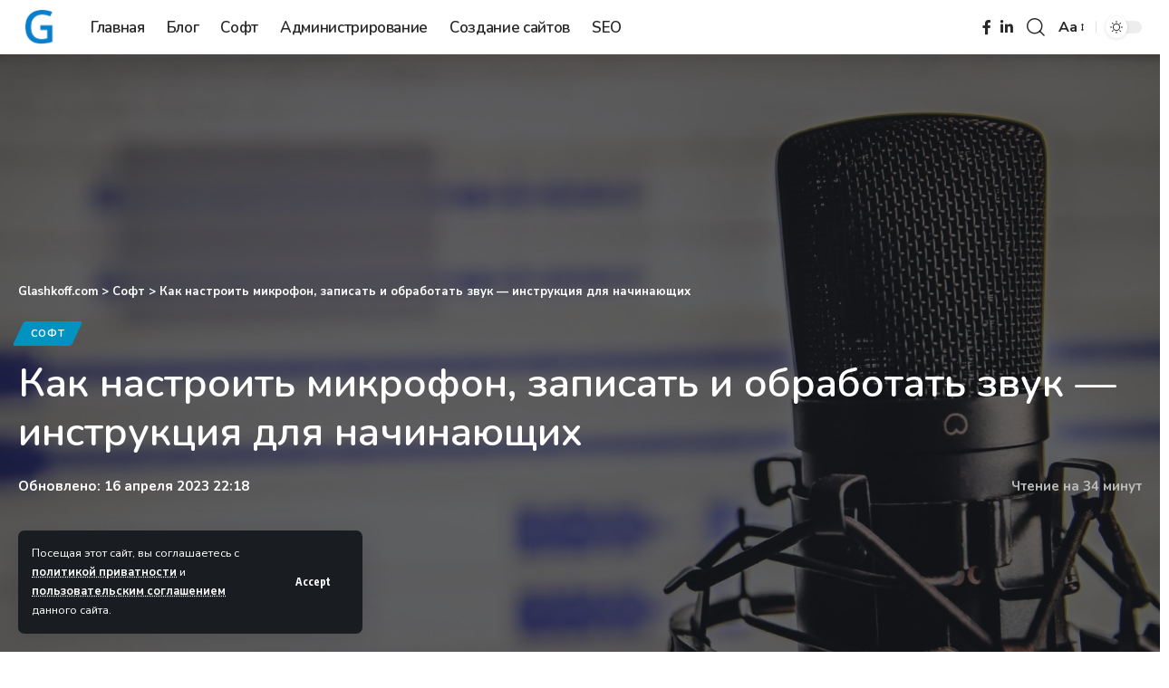

--- FILE ---
content_type: text/html; charset=UTF-8
request_url: https://glashkoff.com/kak-zapisat-zvyk/?replytocom=5209
body_size: 49081
content:
<!DOCTYPE html>
<html lang="ru-RU">
<head>
    <meta charset="UTF-8" />
    <meta http-equiv="X-UA-Compatible" content="IE=edge" />
	<meta name="viewport" content="width=device-width, initial-scale=1.0" />
    <link rel="profile" href="https://gmpg.org/xfn/11" />
	<title>Как настроить микрофон, записать и обработать звук - инструкция для начинающих • Glashkoff.com</title>
<meta name='robots' content='noindex, follow' />

<!-- The SEO Framework Создано Сибрэ Вайэр -->
<meta name="robots" content="max-snippet:320,max-image-preview:standard,max-video-preview:0" />
<script src="/cdn-cgi/scripts/7d0fa10a/cloudflare-static/rocket-loader.min.js" data-cf-settings="64fb7245a9d6d9d4f1029d1b-|49"></script><link rel="preload" as="style" onload="this.onload=null;this.rel='stylesheet'" id="rb-preload-gfonts" href="https://fonts.googleapis.com/css?family=Nunito+Sans%3A300%2C400%2C500%2C600%2C700%2C800%2C900%2C200italic%2C300italic%2C400italic%2C500italic%2C600italic%2C700italic%2C800italic%2C900italic%7CNunito%3A600%2C700%7COxygen%3A400%2C700%7CEncode+Sans+Condensed%3A400%2C500%2C600%2C700%2C800&amp;display=swap" crossorigin><noscript><link rel="stylesheet" href="https://fonts.googleapis.com/css?family=Nunito+Sans%3A300%2C400%2C500%2C600%2C700%2C800%2C900%2C200italic%2C300italic%2C400italic%2C500italic%2C600italic%2C700italic%2C800italic%2C900italic%7CNunito%3A600%2C700%7COxygen%3A400%2C700%7CEncode+Sans+Condensed%3A400%2C500%2C600%2C700%2C800&amp;display=swap"></noscript><link rel="canonical" href="https://glashkoff.com/kak-zapisat-zvyk/" />
<meta name="description" content="Как записать звук, почистить от шума и сделать лучше. Нормализация громкости, компрессия, автоприглушение и подобные непонятные вначале слова…" />
<meta property="og:type" content="article" />
<meta property="og:locale" content="ru_RU" />
<meta property="og:site_name" content="Glashkoff.com" />
<meta property="og:title" content="Как настроить микрофон, записать и обработать звук - инструкция для начинающих" />
<meta property="og:description" content="Как записать звук, почистить от шума и сделать лучше. Нормализация громкости, компрессия, автоприглушение и подобные непонятные вначале слова, которые нужно знать каждому подкастеру." />
<meta property="og:url" content="https://glashkoff.com/kak-zapisat-zvyk/" />
<meta property="og:image" content="https://glashkoff.com/app/uploads/2017/02/kak-nastroit-mikrofon-zapisat-i-obrabotat-zvuk-instrukciya-dlya-nachinayushhih-nb9qe.jpg" />
<meta property="og:image:width" content="1600" />
<meta property="og:image:height" content="1063" />
<meta property="article:published_time" content="2017-02-28T05:18:16+00:00" />
<meta property="article:modified_time" content="2023-04-16T19:18:25+00:00" />
<meta name="twitter:card" content="summary_large_image" />
<meta name="twitter:title" content="Как настроить микрофон, записать и обработать звук - инструкция для начинающих" />
<meta name="twitter:description" content="Как записать звук, почистить от шума и сделать лучше. Нормализация громкости, компрессия, автоприглушение и подобные непонятные вначале слова, которые нужно знать каждому подкастеру." />
<meta name="twitter:image" content="https://glashkoff.com/app/uploads/2017/02/kak-nastroit-mikrofon-zapisat-i-obrabotat-zvuk-instrukciya-dlya-nachinayushhih-nb9qe.jpg" />
<meta name="msvalidate.01" content="D5D0D479935A53426B4A4B0F1607778B" />
<script type="application/ld+json">{"@context":"https://schema.org","@graph":[{"@type":"WebSite","@id":"https://glashkoff.com/#/schema/WebSite","url":"https://glashkoff.com/","name":"Glashkoff.com","alternateName":"Дмитрий Глашков","description":"Полезные советы и софт, создание и оптимизация сайтов на WordPress","inLanguage":"ru-RU","potentialAction":{"@type":"SearchAction","target":{"@type":"EntryPoint","urlTemplate":"https://glashkoff.com/search/{search_term_string}/"},"query-input":"required name=search_term_string"},"publisher":{"@type":"Person","@id":"https://glashkoff.com/#/schema/Person","name":"Дмитрий Глашков","url":"https://glashkoff.com/","sameAs":["https://www.facebook.com/glashkov","https://twitter.com/glashkoff"]}},{"@type":"WebPage","@id":"https://glashkoff.com/kak-zapisat-zvyk/","url":"https://glashkoff.com/kak-zapisat-zvyk/","name":"Как настроить микрофон, записать и обработать звук - инструкция для начинающих • Glashkoff.com","description":"Как записать звук, почистить от шума и сделать лучше. Нормализация громкости, компрессия, автоприглушение и подобные непонятные вначале слова…","inLanguage":"ru-RU","isPartOf":{"@id":"https://glashkoff.com/#/schema/WebSite"},"breadcrumb":{"@type":"BreadcrumbList","@id":"https://glashkoff.com/#/schema/BreadcrumbList","itemListElement":[{"@type":"ListItem","position":1,"item":"https://glashkoff.com/","name":"Glashkoff.com"},{"@type":"ListItem","position":2,"item":"https://glashkoff.com/category/soft/","name":"Софт"},{"@type":"ListItem","position":3,"name":"Как настроить микрофон, записать и обработать звук - инструкция для начинающих"}]},"potentialAction":{"@type":"ReadAction","target":"https://glashkoff.com/kak-zapisat-zvyk/"},"datePublished":"2017-02-28T05:18:16+00:00","dateModified":"2023-04-16T19:18:25+00:00","author":{"@type":"Person","@id":"https://glashkoff.com/#/schema/Person/d77cd9f4f73ae7bb5e1daada627d3a26","name":"Dmitrii Glashkov","description":"Автор блога glashkoff."}}]}</script>
<!-- / The SEO Framework Создано Сибрэ Вайэр | 5.94ms meta | 0.26ms boot -->

<link rel='dns-prefetch' href='//glashkoff.com' />
<link rel="alternate" title="oEmbed (JSON)" type="application/json+oembed" href="https://glashkoff.com/wp-json/oembed/1.0/embed?url=https%3A%2F%2Fglashkoff.com%2Fkak-zapisat-zvyk%2F" />
<link rel="alternate" title="oEmbed (XML)" type="text/xml+oembed" href="https://glashkoff.com/wp-json/oembed/1.0/embed?url=https%3A%2F%2Fglashkoff.com%2Fkak-zapisat-zvyk%2F&#038;format=xml" />
<style id='ogs_cr_st'>.js-otfm-sp-box__closed ~ :not(.otfm-sp_end),.js-otfm-sp-box__closed ~ .js-otfm-sp-box__closed ~ :not(.otfm-sp_end){left:-9999px;position:absolute;top:-9999px;visibility:hidden;}[class^="wp-block"].otfm-sp_end ~ *,[class^="wp-block"].otfm-sp_end ~ div.otfm-sp_end ~ *{left:auto;position:relative;top:auto;visibility:visible;}</style>
<script type="application/ld+json">{
    "@context": "https://schema.org",
    "@type": "Organization",
    "legalName": "Glashkoff.com",
    "url": "https://glashkoff.com/",
    "logo": "https://glashkoff.com/app/uploads/2019/04/6e9683755b5a8b5e4b07184c272c1da8.png",
    "sameAs": [
        "https://www.facebook.com/glashkov",
        "https://www.linkedin.com/in/glashkov/"
    ]
}</script>
<style id='wp-img-auto-sizes-contain-inline-css'>
img:is([sizes=auto i],[sizes^="auto," i]){contain-intrinsic-size:3000px 1500px}
/*# sourceURL=wp-img-auto-sizes-contain-inline-css */
</style>
<style id='wp-emoji-styles-inline-css'>

	img.wp-smiley, img.emoji {
		display: inline !important;
		border: none !important;
		box-shadow: none !important;
		height: 1em !important;
		width: 1em !important;
		margin: 0 0.07em !important;
		vertical-align: -0.1em !important;
		background: none !important;
		padding: 0 !important;
	}
/*# sourceURL=wp-emoji-styles-inline-css */
</style>
<style id='wp-block-library-inline-css'>
:root{--wp-block-synced-color:#7a00df;--wp-block-synced-color--rgb:122,0,223;--wp-bound-block-color:var(--wp-block-synced-color);--wp-editor-canvas-background:#ddd;--wp-admin-theme-color:#007cba;--wp-admin-theme-color--rgb:0,124,186;--wp-admin-theme-color-darker-10:#006ba1;--wp-admin-theme-color-darker-10--rgb:0,107,160.5;--wp-admin-theme-color-darker-20:#005a87;--wp-admin-theme-color-darker-20--rgb:0,90,135;--wp-admin-border-width-focus:2px}@media (min-resolution:192dpi){:root{--wp-admin-border-width-focus:1.5px}}.wp-element-button{cursor:pointer}:root .has-very-light-gray-background-color{background-color:#eee}:root .has-very-dark-gray-background-color{background-color:#313131}:root .has-very-light-gray-color{color:#eee}:root .has-very-dark-gray-color{color:#313131}:root .has-vivid-green-cyan-to-vivid-cyan-blue-gradient-background{background:linear-gradient(135deg,#00d084,#0693e3)}:root .has-purple-crush-gradient-background{background:linear-gradient(135deg,#34e2e4,#4721fb 50%,#ab1dfe)}:root .has-hazy-dawn-gradient-background{background:linear-gradient(135deg,#faaca8,#dad0ec)}:root .has-subdued-olive-gradient-background{background:linear-gradient(135deg,#fafae1,#67a671)}:root .has-atomic-cream-gradient-background{background:linear-gradient(135deg,#fdd79a,#004a59)}:root .has-nightshade-gradient-background{background:linear-gradient(135deg,#330968,#31cdcf)}:root .has-midnight-gradient-background{background:linear-gradient(135deg,#020381,#2874fc)}:root{--wp--preset--font-size--normal:16px;--wp--preset--font-size--huge:42px}.has-regular-font-size{font-size:1em}.has-larger-font-size{font-size:2.625em}.has-normal-font-size{font-size:var(--wp--preset--font-size--normal)}.has-huge-font-size{font-size:var(--wp--preset--font-size--huge)}.has-text-align-center{text-align:center}.has-text-align-left{text-align:left}.has-text-align-right{text-align:right}.has-fit-text{white-space:nowrap!important}#end-resizable-editor-section{display:none}.aligncenter{clear:both}.items-justified-left{justify-content:flex-start}.items-justified-center{justify-content:center}.items-justified-right{justify-content:flex-end}.items-justified-space-between{justify-content:space-between}.screen-reader-text{border:0;clip-path:inset(50%);height:1px;margin:-1px;overflow:hidden;padding:0;position:absolute;width:1px;word-wrap:normal!important}.screen-reader-text:focus{background-color:#ddd;clip-path:none;color:#444;display:block;font-size:1em;height:auto;left:5px;line-height:normal;padding:15px 23px 14px;text-decoration:none;top:5px;width:auto;z-index:100000}html :where(.has-border-color){border-style:solid}html :where([style*=border-top-color]){border-top-style:solid}html :where([style*=border-right-color]){border-right-style:solid}html :where([style*=border-bottom-color]){border-bottom-style:solid}html :where([style*=border-left-color]){border-left-style:solid}html :where([style*=border-width]){border-style:solid}html :where([style*=border-top-width]){border-top-style:solid}html :where([style*=border-right-width]){border-right-style:solid}html :where([style*=border-bottom-width]){border-bottom-style:solid}html :where([style*=border-left-width]){border-left-style:solid}html :where(img[class*=wp-image-]){height:auto;max-width:100%}:where(figure){margin:0 0 1em}html :where(.is-position-sticky){--wp-admin--admin-bar--position-offset:var(--wp-admin--admin-bar--height,0px)}@media screen and (max-width:600px){html :where(.is-position-sticky){--wp-admin--admin-bar--position-offset:0px}}
/* VK Color Palettes */:root{ --wp--preset--color--vk-color-custom-1:#0093c2}/* --vk-color-custom-1 is deprecated. */:root{ --vk-color-custom-1: var(--wp--preset--color--vk-color-custom-1);}:root{ --wp--preset--color--vk-color-custom-2:#0093c2}/* --vk-color-custom-2 is deprecated. */:root{ --vk-color-custom-2: var(--wp--preset--color--vk-color-custom-2);}

/*# sourceURL=wp-block-library-inline-css */
</style><style id='wp-block-heading-inline-css'>
h1:where(.wp-block-heading).has-background,h2:where(.wp-block-heading).has-background,h3:where(.wp-block-heading).has-background,h4:where(.wp-block-heading).has-background,h5:where(.wp-block-heading).has-background,h6:where(.wp-block-heading).has-background{padding:1.25em 2.375em}h1.has-text-align-left[style*=writing-mode]:where([style*=vertical-lr]),h1.has-text-align-right[style*=writing-mode]:where([style*=vertical-rl]),h2.has-text-align-left[style*=writing-mode]:where([style*=vertical-lr]),h2.has-text-align-right[style*=writing-mode]:where([style*=vertical-rl]),h3.has-text-align-left[style*=writing-mode]:where([style*=vertical-lr]),h3.has-text-align-right[style*=writing-mode]:where([style*=vertical-rl]),h4.has-text-align-left[style*=writing-mode]:where([style*=vertical-lr]),h4.has-text-align-right[style*=writing-mode]:where([style*=vertical-rl]),h5.has-text-align-left[style*=writing-mode]:where([style*=vertical-lr]),h5.has-text-align-right[style*=writing-mode]:where([style*=vertical-rl]),h6.has-text-align-left[style*=writing-mode]:where([style*=vertical-lr]),h6.has-text-align-right[style*=writing-mode]:where([style*=vertical-rl]){rotate:180deg}
/*# sourceURL=https://glashkoff.com/wp/wp-includes/blocks/heading/style.min.css */
</style>
<style id='wp-block-image-inline-css'>
.wp-block-image>a,.wp-block-image>figure>a{display:inline-block}.wp-block-image img{box-sizing:border-box;height:auto;max-width:100%;vertical-align:bottom}@media not (prefers-reduced-motion){.wp-block-image img.hide{visibility:hidden}.wp-block-image img.show{animation:show-content-image .4s}}.wp-block-image[style*=border-radius] img,.wp-block-image[style*=border-radius]>a{border-radius:inherit}.wp-block-image.has-custom-border img{box-sizing:border-box}.wp-block-image.aligncenter{text-align:center}.wp-block-image.alignfull>a,.wp-block-image.alignwide>a{width:100%}.wp-block-image.alignfull img,.wp-block-image.alignwide img{height:auto;width:100%}.wp-block-image .aligncenter,.wp-block-image .alignleft,.wp-block-image .alignright,.wp-block-image.aligncenter,.wp-block-image.alignleft,.wp-block-image.alignright{display:table}.wp-block-image .aligncenter>figcaption,.wp-block-image .alignleft>figcaption,.wp-block-image .alignright>figcaption,.wp-block-image.aligncenter>figcaption,.wp-block-image.alignleft>figcaption,.wp-block-image.alignright>figcaption{caption-side:bottom;display:table-caption}.wp-block-image .alignleft{float:left;margin:.5em 1em .5em 0}.wp-block-image .alignright{float:right;margin:.5em 0 .5em 1em}.wp-block-image .aligncenter{margin-left:auto;margin-right:auto}.wp-block-image :where(figcaption){margin-bottom:1em;margin-top:.5em}.wp-block-image.is-style-circle-mask img{border-radius:9999px}@supports ((-webkit-mask-image:none) or (mask-image:none)) or (-webkit-mask-image:none){.wp-block-image.is-style-circle-mask img{border-radius:0;-webkit-mask-image:url('data:image/svg+xml;utf8,<svg viewBox="0 0 100 100" xmlns="http://www.w3.org/2000/svg"><circle cx="50" cy="50" r="50"/></svg>');mask-image:url('data:image/svg+xml;utf8,<svg viewBox="0 0 100 100" xmlns="http://www.w3.org/2000/svg"><circle cx="50" cy="50" r="50"/></svg>');mask-mode:alpha;-webkit-mask-position:center;mask-position:center;-webkit-mask-repeat:no-repeat;mask-repeat:no-repeat;-webkit-mask-size:contain;mask-size:contain}}:root :where(.wp-block-image.is-style-rounded img,.wp-block-image .is-style-rounded img){border-radius:9999px}.wp-block-image figure{margin:0}.wp-lightbox-container{display:flex;flex-direction:column;position:relative}.wp-lightbox-container img{cursor:zoom-in}.wp-lightbox-container img:hover+button{opacity:1}.wp-lightbox-container button{align-items:center;backdrop-filter:blur(16px) saturate(180%);background-color:#5a5a5a40;border:none;border-radius:4px;cursor:zoom-in;display:flex;height:20px;justify-content:center;opacity:0;padding:0;position:absolute;right:16px;text-align:center;top:16px;width:20px;z-index:100}@media not (prefers-reduced-motion){.wp-lightbox-container button{transition:opacity .2s ease}}.wp-lightbox-container button:focus-visible{outline:3px auto #5a5a5a40;outline:3px auto -webkit-focus-ring-color;outline-offset:3px}.wp-lightbox-container button:hover{cursor:pointer;opacity:1}.wp-lightbox-container button:focus{opacity:1}.wp-lightbox-container button:focus,.wp-lightbox-container button:hover,.wp-lightbox-container button:not(:hover):not(:active):not(.has-background){background-color:#5a5a5a40;border:none}.wp-lightbox-overlay{box-sizing:border-box;cursor:zoom-out;height:100vh;left:0;overflow:hidden;position:fixed;top:0;visibility:hidden;width:100%;z-index:100000}.wp-lightbox-overlay .close-button{align-items:center;cursor:pointer;display:flex;justify-content:center;min-height:40px;min-width:40px;padding:0;position:absolute;right:calc(env(safe-area-inset-right) + 16px);top:calc(env(safe-area-inset-top) + 16px);z-index:5000000}.wp-lightbox-overlay .close-button:focus,.wp-lightbox-overlay .close-button:hover,.wp-lightbox-overlay .close-button:not(:hover):not(:active):not(.has-background){background:none;border:none}.wp-lightbox-overlay .lightbox-image-container{height:var(--wp--lightbox-container-height);left:50%;overflow:hidden;position:absolute;top:50%;transform:translate(-50%,-50%);transform-origin:top left;width:var(--wp--lightbox-container-width);z-index:9999999999}.wp-lightbox-overlay .wp-block-image{align-items:center;box-sizing:border-box;display:flex;height:100%;justify-content:center;margin:0;position:relative;transform-origin:0 0;width:100%;z-index:3000000}.wp-lightbox-overlay .wp-block-image img{height:var(--wp--lightbox-image-height);min-height:var(--wp--lightbox-image-height);min-width:var(--wp--lightbox-image-width);width:var(--wp--lightbox-image-width)}.wp-lightbox-overlay .wp-block-image figcaption{display:none}.wp-lightbox-overlay button{background:none;border:none}.wp-lightbox-overlay .scrim{background-color:#fff;height:100%;opacity:.9;position:absolute;width:100%;z-index:2000000}.wp-lightbox-overlay.active{visibility:visible}@media not (prefers-reduced-motion){.wp-lightbox-overlay.active{animation:turn-on-visibility .25s both}.wp-lightbox-overlay.active img{animation:turn-on-visibility .35s both}.wp-lightbox-overlay.show-closing-animation:not(.active){animation:turn-off-visibility .35s both}.wp-lightbox-overlay.show-closing-animation:not(.active) img{animation:turn-off-visibility .25s both}.wp-lightbox-overlay.zoom.active{animation:none;opacity:1;visibility:visible}.wp-lightbox-overlay.zoom.active .lightbox-image-container{animation:lightbox-zoom-in .4s}.wp-lightbox-overlay.zoom.active .lightbox-image-container img{animation:none}.wp-lightbox-overlay.zoom.active .scrim{animation:turn-on-visibility .4s forwards}.wp-lightbox-overlay.zoom.show-closing-animation:not(.active){animation:none}.wp-lightbox-overlay.zoom.show-closing-animation:not(.active) .lightbox-image-container{animation:lightbox-zoom-out .4s}.wp-lightbox-overlay.zoom.show-closing-animation:not(.active) .lightbox-image-container img{animation:none}.wp-lightbox-overlay.zoom.show-closing-animation:not(.active) .scrim{animation:turn-off-visibility .4s forwards}}@keyframes show-content-image{0%{visibility:hidden}99%{visibility:hidden}to{visibility:visible}}@keyframes turn-on-visibility{0%{opacity:0}to{opacity:1}}@keyframes turn-off-visibility{0%{opacity:1;visibility:visible}99%{opacity:0;visibility:visible}to{opacity:0;visibility:hidden}}@keyframes lightbox-zoom-in{0%{transform:translate(calc((-100vw + var(--wp--lightbox-scrollbar-width))/2 + var(--wp--lightbox-initial-left-position)),calc(-50vh + var(--wp--lightbox-initial-top-position))) scale(var(--wp--lightbox-scale))}to{transform:translate(-50%,-50%) scale(1)}}@keyframes lightbox-zoom-out{0%{transform:translate(-50%,-50%) scale(1);visibility:visible}99%{visibility:visible}to{transform:translate(calc((-100vw + var(--wp--lightbox-scrollbar-width))/2 + var(--wp--lightbox-initial-left-position)),calc(-50vh + var(--wp--lightbox-initial-top-position))) scale(var(--wp--lightbox-scale));visibility:hidden}}
/*# sourceURL=https://glashkoff.com/wp/wp-includes/blocks/image/style.min.css */
</style>
<style id='wp-block-list-inline-css'>
ol,ul{box-sizing:border-box}:root :where(.wp-block-list.has-background){padding:1.25em 2.375em}
/*# sourceURL=https://glashkoff.com/wp/wp-includes/blocks/list/style.min.css */
</style>
<style id='wp-block-paragraph-inline-css'>
.is-small-text{font-size:.875em}.is-regular-text{font-size:1em}.is-large-text{font-size:2.25em}.is-larger-text{font-size:3em}.has-drop-cap:not(:focus):first-letter{float:left;font-size:8.4em;font-style:normal;font-weight:100;line-height:.68;margin:.05em .1em 0 0;text-transform:uppercase}body.rtl .has-drop-cap:not(:focus):first-letter{float:none;margin-left:.1em}p.has-drop-cap.has-background{overflow:hidden}:root :where(p.has-background){padding:1.25em 2.375em}:where(p.has-text-color:not(.has-link-color)) a{color:inherit}p.has-text-align-left[style*="writing-mode:vertical-lr"],p.has-text-align-right[style*="writing-mode:vertical-rl"]{rotate:180deg}
/*# sourceURL=https://glashkoff.com/wp/wp-includes/blocks/paragraph/style.min.css */
</style>
<style id='global-styles-inline-css'>
:root{--wp--preset--aspect-ratio--square: 1;--wp--preset--aspect-ratio--4-3: 4/3;--wp--preset--aspect-ratio--3-4: 3/4;--wp--preset--aspect-ratio--3-2: 3/2;--wp--preset--aspect-ratio--2-3: 2/3;--wp--preset--aspect-ratio--16-9: 16/9;--wp--preset--aspect-ratio--9-16: 9/16;--wp--preset--color--black: #000000;--wp--preset--color--cyan-bluish-gray: #abb8c3;--wp--preset--color--white: #ffffff;--wp--preset--color--pale-pink: #f78da7;--wp--preset--color--vivid-red: #cf2e2e;--wp--preset--color--luminous-vivid-orange: #ff6900;--wp--preset--color--luminous-vivid-amber: #fcb900;--wp--preset--color--light-green-cyan: #7bdcb5;--wp--preset--color--vivid-green-cyan: #00d084;--wp--preset--color--pale-cyan-blue: #8ed1fc;--wp--preset--color--vivid-cyan-blue: #0693e3;--wp--preset--color--vivid-purple: #9b51e0;--wp--preset--color--vk-color-custom-1: #0093c2;--wp--preset--color--vk-color-custom-2: #0093c2;--wp--preset--gradient--vivid-cyan-blue-to-vivid-purple: linear-gradient(135deg,rgb(6,147,227) 0%,rgb(155,81,224) 100%);--wp--preset--gradient--light-green-cyan-to-vivid-green-cyan: linear-gradient(135deg,rgb(122,220,180) 0%,rgb(0,208,130) 100%);--wp--preset--gradient--luminous-vivid-amber-to-luminous-vivid-orange: linear-gradient(135deg,rgb(252,185,0) 0%,rgb(255,105,0) 100%);--wp--preset--gradient--luminous-vivid-orange-to-vivid-red: linear-gradient(135deg,rgb(255,105,0) 0%,rgb(207,46,46) 100%);--wp--preset--gradient--very-light-gray-to-cyan-bluish-gray: linear-gradient(135deg,rgb(238,238,238) 0%,rgb(169,184,195) 100%);--wp--preset--gradient--cool-to-warm-spectrum: linear-gradient(135deg,rgb(74,234,220) 0%,rgb(151,120,209) 20%,rgb(207,42,186) 40%,rgb(238,44,130) 60%,rgb(251,105,98) 80%,rgb(254,248,76) 100%);--wp--preset--gradient--blush-light-purple: linear-gradient(135deg,rgb(255,206,236) 0%,rgb(152,150,240) 100%);--wp--preset--gradient--blush-bordeaux: linear-gradient(135deg,rgb(254,205,165) 0%,rgb(254,45,45) 50%,rgb(107,0,62) 100%);--wp--preset--gradient--luminous-dusk: linear-gradient(135deg,rgb(255,203,112) 0%,rgb(199,81,192) 50%,rgb(65,88,208) 100%);--wp--preset--gradient--pale-ocean: linear-gradient(135deg,rgb(255,245,203) 0%,rgb(182,227,212) 50%,rgb(51,167,181) 100%);--wp--preset--gradient--electric-grass: linear-gradient(135deg,rgb(202,248,128) 0%,rgb(113,206,126) 100%);--wp--preset--gradient--midnight: linear-gradient(135deg,rgb(2,3,129) 0%,rgb(40,116,252) 100%);--wp--preset--font-size--small: 13px;--wp--preset--font-size--medium: 20px;--wp--preset--font-size--large: 36px;--wp--preset--font-size--x-large: 42px;--wp--preset--spacing--20: 0.44rem;--wp--preset--spacing--30: 0.67rem;--wp--preset--spacing--40: 1rem;--wp--preset--spacing--50: 1.5rem;--wp--preset--spacing--60: 2.25rem;--wp--preset--spacing--70: 3.38rem;--wp--preset--spacing--80: 5.06rem;--wp--preset--shadow--natural: 6px 6px 9px rgba(0, 0, 0, 0.2);--wp--preset--shadow--deep: 12px 12px 50px rgba(0, 0, 0, 0.4);--wp--preset--shadow--sharp: 6px 6px 0px rgba(0, 0, 0, 0.2);--wp--preset--shadow--outlined: 6px 6px 0px -3px rgb(255, 255, 255), 6px 6px rgb(0, 0, 0);--wp--preset--shadow--crisp: 6px 6px 0px rgb(0, 0, 0);}:where(.is-layout-flex){gap: 0.5em;}:where(.is-layout-grid){gap: 0.5em;}body .is-layout-flex{display: flex;}.is-layout-flex{flex-wrap: wrap;align-items: center;}.is-layout-flex > :is(*, div){margin: 0;}body .is-layout-grid{display: grid;}.is-layout-grid > :is(*, div){margin: 0;}:where(.wp-block-columns.is-layout-flex){gap: 2em;}:where(.wp-block-columns.is-layout-grid){gap: 2em;}:where(.wp-block-post-template.is-layout-flex){gap: 1.25em;}:where(.wp-block-post-template.is-layout-grid){gap: 1.25em;}.has-black-color{color: var(--wp--preset--color--black) !important;}.has-cyan-bluish-gray-color{color: var(--wp--preset--color--cyan-bluish-gray) !important;}.has-white-color{color: var(--wp--preset--color--white) !important;}.has-pale-pink-color{color: var(--wp--preset--color--pale-pink) !important;}.has-vivid-red-color{color: var(--wp--preset--color--vivid-red) !important;}.has-luminous-vivid-orange-color{color: var(--wp--preset--color--luminous-vivid-orange) !important;}.has-luminous-vivid-amber-color{color: var(--wp--preset--color--luminous-vivid-amber) !important;}.has-light-green-cyan-color{color: var(--wp--preset--color--light-green-cyan) !important;}.has-vivid-green-cyan-color{color: var(--wp--preset--color--vivid-green-cyan) !important;}.has-pale-cyan-blue-color{color: var(--wp--preset--color--pale-cyan-blue) !important;}.has-vivid-cyan-blue-color{color: var(--wp--preset--color--vivid-cyan-blue) !important;}.has-vivid-purple-color{color: var(--wp--preset--color--vivid-purple) !important;}.has-vk-color-custom-1-color{color: var(--wp--preset--color--vk-color-custom-1) !important;}.has-vk-color-custom-2-color{color: var(--wp--preset--color--vk-color-custom-2) !important;}.has-black-background-color{background-color: var(--wp--preset--color--black) !important;}.has-cyan-bluish-gray-background-color{background-color: var(--wp--preset--color--cyan-bluish-gray) !important;}.has-white-background-color{background-color: var(--wp--preset--color--white) !important;}.has-pale-pink-background-color{background-color: var(--wp--preset--color--pale-pink) !important;}.has-vivid-red-background-color{background-color: var(--wp--preset--color--vivid-red) !important;}.has-luminous-vivid-orange-background-color{background-color: var(--wp--preset--color--luminous-vivid-orange) !important;}.has-luminous-vivid-amber-background-color{background-color: var(--wp--preset--color--luminous-vivid-amber) !important;}.has-light-green-cyan-background-color{background-color: var(--wp--preset--color--light-green-cyan) !important;}.has-vivid-green-cyan-background-color{background-color: var(--wp--preset--color--vivid-green-cyan) !important;}.has-pale-cyan-blue-background-color{background-color: var(--wp--preset--color--pale-cyan-blue) !important;}.has-vivid-cyan-blue-background-color{background-color: var(--wp--preset--color--vivid-cyan-blue) !important;}.has-vivid-purple-background-color{background-color: var(--wp--preset--color--vivid-purple) !important;}.has-vk-color-custom-1-background-color{background-color: var(--wp--preset--color--vk-color-custom-1) !important;}.has-vk-color-custom-2-background-color{background-color: var(--wp--preset--color--vk-color-custom-2) !important;}.has-black-border-color{border-color: var(--wp--preset--color--black) !important;}.has-cyan-bluish-gray-border-color{border-color: var(--wp--preset--color--cyan-bluish-gray) !important;}.has-white-border-color{border-color: var(--wp--preset--color--white) !important;}.has-pale-pink-border-color{border-color: var(--wp--preset--color--pale-pink) !important;}.has-vivid-red-border-color{border-color: var(--wp--preset--color--vivid-red) !important;}.has-luminous-vivid-orange-border-color{border-color: var(--wp--preset--color--luminous-vivid-orange) !important;}.has-luminous-vivid-amber-border-color{border-color: var(--wp--preset--color--luminous-vivid-amber) !important;}.has-light-green-cyan-border-color{border-color: var(--wp--preset--color--light-green-cyan) !important;}.has-vivid-green-cyan-border-color{border-color: var(--wp--preset--color--vivid-green-cyan) !important;}.has-pale-cyan-blue-border-color{border-color: var(--wp--preset--color--pale-cyan-blue) !important;}.has-vivid-cyan-blue-border-color{border-color: var(--wp--preset--color--vivid-cyan-blue) !important;}.has-vivid-purple-border-color{border-color: var(--wp--preset--color--vivid-purple) !important;}.has-vk-color-custom-1-border-color{border-color: var(--wp--preset--color--vk-color-custom-1) !important;}.has-vk-color-custom-2-border-color{border-color: var(--wp--preset--color--vk-color-custom-2) !important;}.has-vivid-cyan-blue-to-vivid-purple-gradient-background{background: var(--wp--preset--gradient--vivid-cyan-blue-to-vivid-purple) !important;}.has-light-green-cyan-to-vivid-green-cyan-gradient-background{background: var(--wp--preset--gradient--light-green-cyan-to-vivid-green-cyan) !important;}.has-luminous-vivid-amber-to-luminous-vivid-orange-gradient-background{background: var(--wp--preset--gradient--luminous-vivid-amber-to-luminous-vivid-orange) !important;}.has-luminous-vivid-orange-to-vivid-red-gradient-background{background: var(--wp--preset--gradient--luminous-vivid-orange-to-vivid-red) !important;}.has-very-light-gray-to-cyan-bluish-gray-gradient-background{background: var(--wp--preset--gradient--very-light-gray-to-cyan-bluish-gray) !important;}.has-cool-to-warm-spectrum-gradient-background{background: var(--wp--preset--gradient--cool-to-warm-spectrum) !important;}.has-blush-light-purple-gradient-background{background: var(--wp--preset--gradient--blush-light-purple) !important;}.has-blush-bordeaux-gradient-background{background: var(--wp--preset--gradient--blush-bordeaux) !important;}.has-luminous-dusk-gradient-background{background: var(--wp--preset--gradient--luminous-dusk) !important;}.has-pale-ocean-gradient-background{background: var(--wp--preset--gradient--pale-ocean) !important;}.has-electric-grass-gradient-background{background: var(--wp--preset--gradient--electric-grass) !important;}.has-midnight-gradient-background{background: var(--wp--preset--gradient--midnight) !important;}.has-small-font-size{font-size: var(--wp--preset--font-size--small) !important;}.has-medium-font-size{font-size: var(--wp--preset--font-size--medium) !important;}.has-large-font-size{font-size: var(--wp--preset--font-size--large) !important;}.has-x-large-font-size{font-size: var(--wp--preset--font-size--x-large) !important;}
/*# sourceURL=global-styles-inline-css */
</style>

<style id='classic-theme-styles-inline-css'>
/*! This file is auto-generated */
.wp-block-button__link{color:#fff;background-color:#32373c;border-radius:9999px;box-shadow:none;text-decoration:none;padding:calc(.667em + 2px) calc(1.333em + 2px);font-size:1.125em}.wp-block-file__button{background:#32373c;color:#fff;text-decoration:none}
/*# sourceURL=/wp-includes/css/classic-themes.min.css */
</style>
<link rel='stylesheet' id='coblocks-extensions-css' href='https://glashkoff.com/app/plugins/coblocks/dist/style-coblocks-extensions.css?ver=3.1.16' media='all' />
<link rel='stylesheet' id='coblocks-animation-css' href='https://glashkoff.com/app/plugins/coblocks/dist/style-coblocks-animation.css?ver=2677611078ee87eb3b1c' media='all' />
<link rel='stylesheet' id='vk-components-style-css' href='https://glashkoff.com/app/plugins/vk-blocks/vendor/vektor-inc/vk-component/src//assets/css/vk-components.css?ver=1.6.5' media='all' />
<link rel='stylesheet' id='foxiz-elements-css' href='https://glashkoff.com/app/plugins/foxiz-core/lib/foxiz-elements/public/style.css?ver=2.0' media='all' />
<link rel='stylesheet' id='otfm-guten-spoiler-css-css' href='https://glashkoff.com/app/plugins/otfm-gutenberg-spoiler/res/otfm-spoiler-min.css?ver=dbce907a0cc8ccea094520c4807ac8d5' media='all' />
<link rel='stylesheet' id='wp-components-css' href='https://glashkoff.com/wp/wp-includes/css/dist/components/style.min.css?ver=dbce907a0cc8ccea094520c4807ac8d5' media='all' />
<link rel='stylesheet' id='godaddy-styles-css' href='https://glashkoff.com/app/plugins/coblocks/includes/Dependencies/GoDaddy/Styles/build/latest.css?ver=2.0.2' media='all' />
<link rel='stylesheet' id='vk-swiper-style-css' href='https://glashkoff.com/wpassets/css/swiper-bundle.min.css?ver=11.0.2' media='all' />
<link rel='stylesheet' id='vkblocks-bootstrap-css' href='https://glashkoff.com/app/plugins/vk-blocks/build/bootstrap_vk_using.css?ver=4.3.1' media='all' />
<link rel='stylesheet' id='vk-blocks-build-css-css' href='https://glashkoff.com/app/plugins/vk-blocks/build/block-build.css?ver=1.115.2.1' media='all' />
<style id='vk-blocks-build-css-inline-css'>
:root { --vk-size-text: 16px; /* --vk-color-primary is deprecated. */ --vk-color-primary:#337ab7; }

	:root {
		--vk_image-mask-circle: url(https://glashkoff.com/app/plugins/vk-blocks/inc/vk-blocks/images/circle.svg);
		--vk_image-mask-wave01: url(https://glashkoff.com/app/plugins/vk-blocks/inc/vk-blocks/images/wave01.svg);
		--vk_image-mask-wave02: url(https://glashkoff.com/app/plugins/vk-blocks/inc/vk-blocks/images/wave02.svg);
		--vk_image-mask-wave03: url(https://glashkoff.com/app/plugins/vk-blocks/inc/vk-blocks/images/wave03.svg);
		--vk_image-mask-wave04: url(https://glashkoff.com/app/plugins/vk-blocks/inc/vk-blocks/images/wave04.svg);
	}
	

	:root {

		--vk-balloon-border-width:1px;

		--vk-balloon-speech-offset:-12px;
	}
	

	:root {
		--vk_flow-arrow: url(https://glashkoff.com/app/plugins/vk-blocks/inc/vk-blocks/images/arrow_bottom.svg);
	}
	
/*# sourceURL=vk-blocks-build-css-inline-css */
</style>
<link rel='stylesheet' id='vk-font-awesome-css' href='https://glashkoff.com/wpfont-awesome/css/all.min.css?ver=7.1.0' media='all' />

<link rel='stylesheet' id='foxiz-main-css' href='https://glashkoff.com/app/themes/foxiz/assets/css/main.css?ver=2.5.7' media='all' />
<style id='foxiz-main-inline-css'>
:root {--body-family:Nunito Sans, 'system-ui', -apple-system, BlinkMacSystemFont, 'Segoe UI', Roboto, Oxygen, Ubuntu, Cantarell, 'Fira Sans', 'Droid Sans', 'Helvetica Neue', sans-serif;--body-fweight:400;--h1-family:Nunito, 'system-ui', -apple-system, BlinkMacSystemFont, 'Segoe UI', Roboto, Oxygen, Ubuntu, Cantarell, 'Fira Sans', 'Droid Sans', 'Helvetica Neue', sans-serif;--h1-fweight:600;--h2-family:Nunito, 'system-ui', -apple-system, BlinkMacSystemFont, 'Segoe UI', Roboto, Oxygen, Ubuntu, Cantarell, 'Fira Sans', 'Droid Sans', 'Helvetica Neue', sans-serif;--h2-fweight:600;--h3-family:Nunito, 'system-ui', -apple-system, BlinkMacSystemFont, 'Segoe UI', Roboto, Oxygen, Ubuntu, Cantarell, 'Fira Sans', 'Droid Sans', 'Helvetica Neue', sans-serif;--h3-fweight:600;--h4-family:Nunito, 'system-ui', -apple-system, BlinkMacSystemFont, 'Segoe UI', Roboto, Oxygen, Ubuntu, Cantarell, 'Fira Sans', 'Droid Sans', 'Helvetica Neue', sans-serif;--h4-fweight:600;--h5-family:Nunito, 'system-ui', -apple-system, BlinkMacSystemFont, 'Segoe UI', Roboto, Oxygen, Ubuntu, Cantarell, 'Fira Sans', 'Droid Sans', 'Helvetica Neue', sans-serif;--h5-fweight:600;--h6-family:Nunito, 'system-ui', -apple-system, BlinkMacSystemFont, 'Segoe UI', Roboto, Oxygen, Ubuntu, Cantarell, 'Fira Sans', 'Droid Sans', 'Helvetica Neue', sans-serif;--h6-fweight:600;--cat-family:Nunito, 'system-ui', -apple-system, BlinkMacSystemFont, 'Segoe UI', Roboto, Oxygen, Ubuntu, Cantarell, 'Fira Sans', 'Droid Sans', 'Helvetica Neue', sans-serif;--cat-fweight:700;--meta-family:Nunito, 'system-ui', -apple-system, BlinkMacSystemFont, 'Segoe UI', Roboto, Oxygen, Ubuntu, Cantarell, 'Fira Sans', 'Droid Sans', 'Helvetica Neue', sans-serif;--meta-fweight:700;--input-family:Nunito Sans, 'system-ui', -apple-system, BlinkMacSystemFont, 'Segoe UI', Roboto, Oxygen, Ubuntu, Cantarell, 'Fira Sans', 'Droid Sans', 'Helvetica Neue', sans-serif;--input-fweight:400;--menu-family:Nunito, 'system-ui', -apple-system, BlinkMacSystemFont, 'Segoe UI', Roboto, Oxygen, Ubuntu, Cantarell, 'Fira Sans', 'Droid Sans', 'Helvetica Neue', sans-serif;--menu-fweight:600;--submenu-family:Nunito, 'system-ui', -apple-system, BlinkMacSystemFont, 'Segoe UI', Roboto, Oxygen, Ubuntu, Cantarell, 'Fira Sans', 'Droid Sans', 'Helvetica Neue', sans-serif;--submenu-fweight:600;--dwidgets-family:Nunito Sans, 'system-ui', -apple-system, BlinkMacSystemFont, 'Segoe UI', Roboto, Oxygen, Ubuntu, Cantarell, 'Fira Sans', 'Droid Sans', 'Helvetica Neue', sans-serif;--dwidgets-fweight:600;--headline-family:Nunito, 'system-ui', -apple-system, BlinkMacSystemFont, 'Segoe UI', Roboto, Oxygen, Ubuntu, Cantarell, 'Fira Sans', 'Droid Sans', 'Helvetica Neue', sans-serif;--headline-fweight:600;--heading-family:Nunito Sans, 'system-ui', -apple-system, BlinkMacSystemFont, 'Segoe UI', Roboto, Oxygen, Ubuntu, Cantarell, 'Fira Sans', 'Droid Sans', 'Helvetica Neue', sans-serif;--heading-fweight:600;--subheading-family:Nunito Sans, 'system-ui', -apple-system, BlinkMacSystemFont, 'Segoe UI', Roboto, Oxygen, Ubuntu, Cantarell, 'Fira Sans', 'Droid Sans', 'Helvetica Neue', sans-serif;--subheading-fweight:600;--excerpt-family:Nunito Sans, 'system-ui', -apple-system, BlinkMacSystemFont, 'Segoe UI', Roboto, Oxygen, Ubuntu, Cantarell, 'Fira Sans', 'Droid Sans', 'Helvetica Neue', sans-serif;--excerpt-fweight:400;--bcrumb-family:Nunito Sans, 'system-ui', -apple-system, BlinkMacSystemFont, 'Segoe UI', Roboto, Oxygen, Ubuntu, Cantarell, 'Fira Sans', 'Droid Sans', 'Helvetica Neue', sans-serif;--bcrumb-fweight:700;--toc-family:Nunito Sans, 'system-ui', -apple-system, BlinkMacSystemFont, 'Segoe UI', Roboto, Oxygen, Ubuntu, Cantarell, 'Fira Sans', 'Droid Sans', 'Helvetica Neue', sans-serif;--toc-fweight:600;}:root {--g-color :#0093c2;--g-color-90 :#0093c2e6;}.is-hd-1, .is-hd-2, .is-hd-3 {--hd-logo-height :48px;}[data-theme="dark"].is-hd-4 {--nav-bg: #191c20;--nav-bg-from: #191c20;--nav-bg-to: #191c20;}[data-theme="dark"].is-hd-5, [data-theme="dark"].is-hd-5:not(.sticky-on) {--nav-bg: #191c20;--nav-bg-from: #191c20;--nav-bg-to: #191c20;}:root {--topad-spacing :15px;--hyperlink-line-color :var(--g-color);--s-content-width : 760px;--max-width-wo-sb : 840px;--s10-feat-ratio :45%;--s11-feat-ratio :45%;--feat-ratio : 50;--login-popup-w : 350px;}.p-readmore { font-family:Nunito, 'system-ui', -apple-system, BlinkMacSystemFont, 'Segoe UI', Roboto, Oxygen, Ubuntu, Cantarell, 'Fira Sans', 'Droid Sans', 'Helvetica Neue', sans-serif;font-weight:700;}.search-header:before { background-repeat : no-repeat;background-size : cover;background-attachment : scroll;background-position : center center;}[data-theme="dark"] .search-header:before { background-repeat : no-repeat;background-size : cover;background-attachment : scroll;background-position : center center;}.footer-has-bg { background-color : #88888812;}#amp-mobile-version-switcher { display: none; }.mobile-menu .sub-menu > * {flex: 0 0 100%}
/*# sourceURL=foxiz-main-inline-css */
</style>
<link rel='stylesheet' id='foxiz-print-css' href='https://glashkoff.com/app/themes/foxiz/assets/css/print.css?ver=2.5.7' media='all' />
<link rel='stylesheet' id='foxiz-style-css' href='https://glashkoff.com/app/themes/foxiz-child/style.css?ver=2.5.7' media='all' />
<script src="https://glashkoff.com/wp/wp-includes/js/jquery/jquery.min.js?ver=3.7.1" id="jquery-core-js" type="64fb7245a9d6d9d4f1029d1b-text/javascript"></script>
<script src="https://glashkoff.com/wp/wp-includes/js/jquery/jquery-migrate.min.js?ver=3.4.1" id="jquery-migrate-js" type="64fb7245a9d6d9d4f1029d1b-text/javascript"></script>
<link rel="preload" href="https://glashkoff.com/app/themes/foxiz/assets/fonts/icons.woff2?ver=2.5.0" as="font" type="font/woff2" crossorigin="anonymous"> <link rel="https://api.w.org/" href="https://glashkoff.com/wp-json/" /><link rel="alternate" title="JSON" type="application/json" href="https://glashkoff.com/wp-json/wp/v2/posts/6706" />				<!-- Google tag (gtag.js) -->
				<script async src="https://www.googletagmanager.com/gtag/js?id=G-JMLHG0Z5D8" type="64fb7245a9d6d9d4f1029d1b-text/javascript"></script>
				<script type="64fb7245a9d6d9d4f1029d1b-text/javascript"> window.dataLayer = window.dataLayer || [];

                    function gtag() {
                        dataLayer.push(arguments);
                    }

                    gtag('js', new Date());
                    gtag('config', 'G-JMLHG0Z5D8');
				</script>
			<script type="application/ld+json">{
    "@context": "https://schema.org",
    "@type": "WebSite",
    "@id": "https://glashkoff.com/#website",
    "url": "https://glashkoff.com/",
    "name": "Glashkoff.com",
    "potentialAction": {
        "@type": "SearchAction",
        "target": "https://glashkoff.com/?s={search_term_string}",
        "query-input": "required name=search_term_string"
    }
}</script>
<script type="application/ld+json">{
    "@context": "https://schema.org",
    "@type": "Article",
    "headline": "\u041a\u0430\u043a \u043d\u0430\u0441\u0442\u0440\u043e\u0438\u0442\u044c \u043c\u0438\u043a\u0440\u043e\u0444\u043e\u043d, \u0437\u0430\u043f\u0438\u0441\u0430\u0442\u044c \u0438 \u043e\u0431\u0440\u0430\u0431\u043e\u0442\u0430\u0442\u044c \u0437\u0432\u0443\u043a &#8212; \u0438\u043d\u0441\u0442\u0440\u0443\u043a\u0446\u0438\u044f \u0434\u043b\u044f \u043d\u0430\u0447\u0438\u043d\u0430\u044e\u0449\u0438\u0445",
    "description": "\u041a\u0430\u043a \u0437\u0430\u043f\u0438\u0441\u0430\u0442\u044c \u0437\u0432\u0443\u043a, \u043f\u043e\u0447\u0438\u0441\u0442\u0438\u0442\u044c \u043e\u0442 \u0448\u0443\u043c\u0430 \u0438 \u0441\u0434\u0435\u043b\u0430\u0442\u044c \u043b\u0443\u0447\u0448\u0435. \u041d\u043e\u0440\u043c\u0430\u043b\u0438\u0437\u0430\u0446\u0438\u044f \u0433\u0440\u043e\u043c\u043a\u043e\u0441\u0442\u0438, \u043a\u043e\u043c\u043f\u0440\u0435\u0441\u0441\u0438\u044f, \u0430\u0432\u0442\u043e\u043f\u0440\u0438\u0433\u043b\u0443\u0448\u0435\u043d\u0438\u0435 \u0438 \u043f\u043e\u0434\u043e\u0431\u043d\u044b\u0435 \u043d\u0435\u043f\u043e\u043d\u044f\u0442\u043d\u044b\u0435 \u0432\u043d\u0430\u0447\u0430\u043b\u0435 \u0441\u043b\u043e\u0432\u0430, \u043a\u043e\u0442\u043e\u0440\u044b\u0435 \u043d\u0443\u0436\u043d\u043e \u0437\u043d\u0430\u0442\u044c \u043a\u0430\u0436\u0434\u043e\u043c\u0443 \u043f\u043e\u0434\u043a\u0430\u0441\u0442\u0435\u0440\u0443.",
    "mainEntityOfPage": {
        "@type": "WebPage",
        "@id": "https://glashkoff.com/kak-zapisat-zvyk/"
    },
    "author": {
        "@type": "Person",
        "name": "Dmitrii Glashkov",
        "url": "https://glashkoff.com"
    },
    "publisher": {
        "@type": "Organization",
        "name": "Glashkoff.com",
        "url": "https://glashkoff.com/",
        "logo": {
            "@type": "ImageObject",
            "url": "https://glashkoff.com/app/uploads/2019/04/6e9683755b5a8b5e4b07184c272c1da8.png"
        }
    },
    "dateModified": "2023-04-16T22:18:25+03:00",
    "datePublished": "2017-02-28T08:18:16+03:00",
    "image": {
        "@type": "ImageObject",
        "url": "https://glashkoff.com/app/uploads/2017/02/kak-nastroit-mikrofon-zapisat-i-obrabotat-zvuk-instrukciya-dlya-nachinayushhih-nb9qe.jpg",
        "width": "1600",
        "height": "1063"
    },
    "commentCount": 58,
    "articleSection": [
        "\u0421\u043e\u0444\u0442"
    ]
}</script>
<meta property="og:description" content="Как записать звук, почистить от шума и сделать лучше. Нормализация громкости, компрессия, автоприглушение и подобные непонятные вначале слова, которые нужно знать каждому подкастеру.…"/>
<meta property="og:site_name" content="Glashkoff.com"/>
<meta property="og:locale" content="ru-RU"/>
<meta property="fb:facebook_app_id" content=""/>
<meta property="og:type" content="article"/>
<meta property="og:title" content="Как настроить микрофон, записать и обработать звук &#8212; инструкция для начинающих"/>
<meta property="og:url" content="https://glashkoff.com/kak-zapisat-zvyk/"/>
<meta property="og:image" content="https://glashkoff.com/app/uploads/2017/02/kak-nastroit-mikrofon-zapisat-i-obrabotat-zvuk-instrukciya-dlya-nachinayushhih-nb9qe.jpg"/>
<meta property="og:image:width" content="1600"/>
<meta property="og:image:height" content="1063"/>
<meta property="article:published_time" content="2017-02-28T08:18:16+03:00"/>
<meta property="article:modified_time" content="2023-04-16T22:18:25+03:00"/>
<meta name="author" content="Dmitrii Glashkov"/>
<meta name="twitter:card" content="summary_large_image"/>
<meta name="twitter:creator" content="@Glashkoff.com"/>
<meta name="twitter:label1" content="Written by"/>
<meta name="twitter:data1" content="Dmitrii Glashkov"/>
<meta name="twitter:label2" content="Est. reading time"/>
<meta name="twitter:data2" content="34 minutes"/>
<meta property="og:image:secure_url" content="https://glashkoff.com/app/uploads/2017/02/kak-nastroit-mikrofon-zapisat-i-obrabotat-zvuk-instrukciya-dlya-nachinayushhih-nb9qe.jpg"/>
<script type="application/ld+json">{"@context":"http://schema.org","@type":"BreadcrumbList","itemListElement":[{"@type":"ListItem","position":3,"item":{"@id":"https://glashkoff.com/kak-zapisat-zvyk/","name":"Как настроить микрофон, записать и обработать звук &#8212; инструкция для начинающих"}},{"@type":"ListItem","position":2,"item":{"@id":"https://glashkoff.com/category/soft/","name":"Софт"}},{"@type":"ListItem","position":1,"item":{"@id":"https://glashkoff.com","name":"Glashkoff.com"}}]}</script>
</head>
<body class="wp-singular post-template-default single single-post postid-6706 single-format-standard wp-embed-responsive wp-theme-foxiz wp-child-theme-foxiz-child fa_v7_css vk-blocks menu-ani-3 hover-ani-1 btn-ani-1 btn-transform-1 is-rm-1 lmeta-dot loader-1 dark-sw-1 is-hd-1 is-standard-5 is-backtop none-m-backtop  dark-opacity" data-theme="browser">
		<script type="64fb7245a9d6d9d4f1029d1b-text/javascript">
            (function () {
                const yesStorage = () => {
                    let storage;
                    try {
                        storage = window['localStorage'];
                        storage.setItem('__rbStorageSet', 'x');
                        storage.removeItem('__rbStorageSet');
                        return true;
                    } catch {
                        return false;
                    }
                };
                let currentMode = null;
                const darkModeID = 'RubyDarkMode';
				                currentMode = yesStorage() ? localStorage.getItem(darkModeID) || null : 'default';
                if (!currentMode) {
					                    if (window.matchMedia && yesStorage()) {
                        currentMode = window.matchMedia('(prefers-color-scheme: dark)').matches ? 'dark' : 'default';
                        localStorage.setItem(darkModeID, currentMode);
                    }
					                }
                document.body.setAttribute('data-theme', currentMode === 'dark' ? 'dark' : 'default');
				            })();
		</script>
		<div class="site-outer">
			<div id="site-header" class="header-wrap rb-section header-set-1 header-1 header-wrapper style-shadow">
			<aside id="rb-privacy" class="privacy-bar privacy-left"><div class="privacy-inner"><div class="privacy-content">Посещая этот сайт, вы соглашаетесь с <a href="/policy/">политикой приватности</a> и <a href="/terms-of-use/">пользовательским соглашением</a> данного сайта.</div><div class="privacy-dismiss"><a id="privacy-trigger" href="#" class="privacy-dismiss-btn is-btn"><span>Accept</span></a></div></div></aside>		<div class="reading-indicator"><span id="reading-progress"></span></div>
					<div id="navbar-outer" class="navbar-outer">
				<div id="sticky-holder" class="sticky-holder">
					<div class="navbar-wrap">
						<div class="rb-container edge-padding">
							<div class="navbar-inner">
								<div class="navbar-left">
											<div class="logo-wrap is-image-logo site-branding">
			<a href="https://glashkoff.com/" class="logo" title="Glashkoff.com">
				<img class="logo-default" data-mode="default" height="194" width="194" src="https://glashkoff.com/app/uploads/2019/04/6e9683755b5a8b5e4b07184c272c1da8.png" alt="Glashkoff.com" decoding="async" loading="eager"><img class="logo-dark" data-mode="dark" height="194" width="194" src="https://glashkoff.com/app/uploads/2019/04/6e9683755b5a8b5e4b07184c272c1da8.png" alt="Glashkoff.com" decoding="async" loading="eager">			</a>
		</div>
				<nav id="site-navigation" class="main-menu-wrap" aria-label="main menu"><ul id="menu-navigaciya" class="main-menu rb-menu large-menu" itemscope itemtype="https://www.schema.org/SiteNavigationElement"><li id="menu-item-8226" class="menu-item menu-item-type-custom menu-item-object-custom menu-item-home menu-item-8226"><a href="https://glashkoff.com"><span>Главная</span></a></li>
<li id="menu-item-8223" class="menu-item menu-item-type-taxonomy menu-item-object-category menu-item-8223"><a href="https://glashkoff.com/category/blog/"><span>Блог</span></a></li>
<li id="menu-item-8222" class="menu-item menu-item-type-taxonomy menu-item-object-category current-post-ancestor current-menu-parent current-post-parent menu-item-8222"><a href="https://glashkoff.com/category/soft/"><span>Софт</span></a></li>
<li id="menu-item-10607" class="menu-item menu-item-type-taxonomy menu-item-object-category menu-item-10607"><a href="https://glashkoff.com/category/administrirovanie/"><span>Администрирование</span></a></li>
<li id="menu-item-8225" class="menu-item menu-item-type-taxonomy menu-item-object-category menu-item-8225"><a href="https://glashkoff.com/category/webdev/"><span>Создание сайтов</span></a></li>
<li id="menu-item-10606" class="menu-item menu-item-type-taxonomy menu-item-object-category menu-item-10606"><a href="https://glashkoff.com/category/seo/"><span>SEO</span></a></li>
</ul></nav>
										</div>
								<div class="navbar-right">
												<div class="header-social-list wnav-holder"><a class="social-link-facebook" aria-label="Facebook" data-title="Facebook" href="https://www.facebook.com/glashkov" target="_blank" rel="noopener nofollow"><i class="rbi rbi-facebook" aria-hidden="true"></i></a><a class="social-link-linkedin" aria-label="LinkedIn" data-title="LinkedIn" href="https://www.linkedin.com/in/glashkov/" target="_blank" rel="noopener nofollow"><i class="rbi rbi-linkedin" aria-hidden="true"></i></a></div>
				<div class="wnav-holder w-header-search header-dropdown-outer">
			<a href="#" data-title="Поиск" class="icon-holder header-element search-btn search-trigger" aria-label="search">
				<i class="rbi rbi-search wnav-icon" aria-hidden="true"></i>							</a>
							<div class="header-dropdown">
					<div class="header-search-form is-icon-layout">
						<form method="get" action="https://glashkoff.com/" class="rb-search-form"  data-search="post" data-limit="0" data-follow="0" data-tax="category" data-dsource="0"  data-ptype=""><div class="search-form-inner"><span class="search-icon"><i class="rbi rbi-search" aria-hidden="true"></i></span><span class="search-text"><input type="text" class="field" placeholder="Введите текст для поиска" value="" name="s"/></span><span class="rb-search-submit"><input type="submit" value="Поиск"/><i class="rbi rbi-cright" aria-hidden="true"></i></span></div></form>					</div>
				</div>
					</div>
				<div class="wnav-holder font-resizer">
			<a href="#" class="font-resizer-trigger" data-title="Размер букв"><span class="screen-reader-text">Размер букв</span><strong>Aa</strong></a>
		</div>
				<div class="dark-mode-toggle-wrap">
			<div class="dark-mode-toggle">
                <span class="dark-mode-slide">
                    <i class="dark-mode-slide-btn mode-icon-dark" data-title="Switch to Light"><svg class="svg-icon svg-mode-dark" aria-hidden="true" role="img" focusable="false" xmlns="http://www.w3.org/2000/svg" viewBox="0 0 512 512"><path fill="currentColor" d="M507.681,209.011c-1.297-6.991-7.324-12.111-14.433-12.262c-7.104-0.122-13.347,4.711-14.936,11.643 c-15.26,66.497-73.643,112.94-141.978,112.94c-80.321,0-145.667-65.346-145.667-145.666c0-68.335,46.443-126.718,112.942-141.976 c6.93-1.59,11.791-7.826,11.643-14.934c-0.149-7.108-5.269-13.136-12.259-14.434C287.546,1.454,271.735,0,256,0 C187.62,0,123.333,26.629,74.98,74.981C26.628,123.333,0,187.62,0,256s26.628,132.667,74.98,181.019 C123.333,485.371,187.62,512,256,512s132.667-26.629,181.02-74.981C485.372,388.667,512,324.38,512,256 C512,240.278,510.546,224.469,507.681,209.011z" /></svg></i>
                    <i class="dark-mode-slide-btn mode-icon-default" data-title="Switch to Dark"><svg class="svg-icon svg-mode-light" aria-hidden="true" role="img" focusable="false" xmlns="http://www.w3.org/2000/svg" viewBox="0 0 232.447 232.447"><path fill="currentColor" d="M116.211,194.8c-4.143,0-7.5,3.357-7.5,7.5v22.643c0,4.143,3.357,7.5,7.5,7.5s7.5-3.357,7.5-7.5V202.3 C123.711,198.157,120.354,194.8,116.211,194.8z" /><path fill="currentColor" d="M116.211,37.645c4.143,0,7.5-3.357,7.5-7.5V7.505c0-4.143-3.357-7.5-7.5-7.5s-7.5,3.357-7.5,7.5v22.641 C108.711,34.288,112.068,37.645,116.211,37.645z" /><path fill="currentColor" d="M50.054,171.78l-16.016,16.008c-2.93,2.929-2.931,7.677-0.003,10.606c1.465,1.466,3.385,2.198,5.305,2.198 c1.919,0,3.838-0.731,5.302-2.195l16.016-16.008c2.93-2.929,2.931-7.677,0.003-10.606C57.731,168.852,52.982,168.851,50.054,171.78 z" /><path fill="currentColor" d="M177.083,62.852c1.919,0,3.838-0.731,5.302-2.195L198.4,44.649c2.93-2.929,2.931-7.677,0.003-10.606 c-2.93-2.932-7.679-2.931-10.607-0.003l-16.016,16.008c-2.93,2.929-2.931,7.677-0.003,10.607 C173.243,62.12,175.163,62.852,177.083,62.852z" /><path fill="currentColor" d="M37.645,116.224c0-4.143-3.357-7.5-7.5-7.5H7.5c-4.143,0-7.5,3.357-7.5,7.5s3.357,7.5,7.5,7.5h22.645 C34.287,123.724,37.645,120.366,37.645,116.224z" /><path fill="currentColor" d="M224.947,108.724h-22.652c-4.143,0-7.5,3.357-7.5,7.5s3.357,7.5,7.5,7.5h22.652c4.143,0,7.5-3.357,7.5-7.5 S229.09,108.724,224.947,108.724z" /><path fill="currentColor" d="M50.052,60.655c1.465,1.465,3.384,2.197,5.304,2.197c1.919,0,3.839-0.732,5.303-2.196c2.93-2.929,2.93-7.678,0.001-10.606 L44.652,34.042c-2.93-2.93-7.679-2.929-10.606-0.001c-2.93,2.929-2.93,7.678-0.001,10.606L50.052,60.655z" /><path fill="currentColor" d="M182.395,171.782c-2.93-2.929-7.679-2.93-10.606-0.001c-2.93,2.929-2.93,7.678-0.001,10.607l16.007,16.008 c1.465,1.465,3.384,2.197,5.304,2.197c1.919,0,3.839-0.732,5.303-2.196c2.93-2.929,2.93-7.678,0.001-10.607L182.395,171.782z" /><path fill="currentColor" d="M116.22,48.7c-37.232,0-67.523,30.291-67.523,67.523s30.291,67.523,67.523,67.523s67.522-30.291,67.522-67.523 S153.452,48.7,116.22,48.7z M116.22,168.747c-28.962,0-52.523-23.561-52.523-52.523S87.258,63.7,116.22,63.7 c28.961,0,52.522,23.562,52.522,52.523S145.181,168.747,116.22,168.747z" /></svg></i>
                </span>
			</div>
		</div>
										</div>
							</div>
						</div>
					</div>
							<div id="header-mobile" class="header-mobile">
			<div class="header-mobile-wrap">
						<div class="mbnav mbnav-center edge-padding">
			<div class="navbar-left">
						<div class="mobile-toggle-wrap">
							<a href="#" class="mobile-menu-trigger" aria-label="mobile trigger">		<span class="burger-icon"><span></span><span></span><span></span></span>
	</a>
					</div>
			<div class="wnav-holder font-resizer">
			<a href="#" class="font-resizer-trigger" data-title="Размер букв"><span class="screen-reader-text">Размер букв</span><strong>Aa</strong></a>
		</div>
					</div>
			<div class="navbar-center">
						<div class="mobile-logo-wrap is-image-logo site-branding">
			<a href="https://glashkoff.com/" title="Glashkoff.com">
				<img class="logo-default" data-mode="default" height="194" width="194" src="https://glashkoff.com/app/uploads/2019/04/6e9683755b5a8b5e4b07184c272c1da8.png" alt="Glashkoff.com" decoding="async" loading="eager"><img class="logo-dark" data-mode="dark" height="194" width="194" src="https://glashkoff.com/app/uploads/2019/04/6e9683755b5a8b5e4b07184c272c1da8.png" alt="Glashkoff.com" decoding="async" loading="eager">			</a>
		</div>
					</div>
			<div class="navbar-right">
						<a href="#" class="mobile-menu-trigger mobile-search-icon" aria-label="search"><i class="rbi rbi-search wnav-icon" aria-hidden="true"></i></a>
			<div class="dark-mode-toggle-wrap">
			<div class="dark-mode-toggle">
                <span class="dark-mode-slide">
                    <i class="dark-mode-slide-btn mode-icon-dark" data-title="Switch to Light"><svg class="svg-icon svg-mode-dark" aria-hidden="true" role="img" focusable="false" xmlns="http://www.w3.org/2000/svg" viewBox="0 0 512 512"><path fill="currentColor" d="M507.681,209.011c-1.297-6.991-7.324-12.111-14.433-12.262c-7.104-0.122-13.347,4.711-14.936,11.643 c-15.26,66.497-73.643,112.94-141.978,112.94c-80.321,0-145.667-65.346-145.667-145.666c0-68.335,46.443-126.718,112.942-141.976 c6.93-1.59,11.791-7.826,11.643-14.934c-0.149-7.108-5.269-13.136-12.259-14.434C287.546,1.454,271.735,0,256,0 C187.62,0,123.333,26.629,74.98,74.981C26.628,123.333,0,187.62,0,256s26.628,132.667,74.98,181.019 C123.333,485.371,187.62,512,256,512s132.667-26.629,181.02-74.981C485.372,388.667,512,324.38,512,256 C512,240.278,510.546,224.469,507.681,209.011z" /></svg></i>
                    <i class="dark-mode-slide-btn mode-icon-default" data-title="Switch to Dark"><svg class="svg-icon svg-mode-light" aria-hidden="true" role="img" focusable="false" xmlns="http://www.w3.org/2000/svg" viewBox="0 0 232.447 232.447"><path fill="currentColor" d="M116.211,194.8c-4.143,0-7.5,3.357-7.5,7.5v22.643c0,4.143,3.357,7.5,7.5,7.5s7.5-3.357,7.5-7.5V202.3 C123.711,198.157,120.354,194.8,116.211,194.8z" /><path fill="currentColor" d="M116.211,37.645c4.143,0,7.5-3.357,7.5-7.5V7.505c0-4.143-3.357-7.5-7.5-7.5s-7.5,3.357-7.5,7.5v22.641 C108.711,34.288,112.068,37.645,116.211,37.645z" /><path fill="currentColor" d="M50.054,171.78l-16.016,16.008c-2.93,2.929-2.931,7.677-0.003,10.606c1.465,1.466,3.385,2.198,5.305,2.198 c1.919,0,3.838-0.731,5.302-2.195l16.016-16.008c2.93-2.929,2.931-7.677,0.003-10.606C57.731,168.852,52.982,168.851,50.054,171.78 z" /><path fill="currentColor" d="M177.083,62.852c1.919,0,3.838-0.731,5.302-2.195L198.4,44.649c2.93-2.929,2.931-7.677,0.003-10.606 c-2.93-2.932-7.679-2.931-10.607-0.003l-16.016,16.008c-2.93,2.929-2.931,7.677-0.003,10.607 C173.243,62.12,175.163,62.852,177.083,62.852z" /><path fill="currentColor" d="M37.645,116.224c0-4.143-3.357-7.5-7.5-7.5H7.5c-4.143,0-7.5,3.357-7.5,7.5s3.357,7.5,7.5,7.5h22.645 C34.287,123.724,37.645,120.366,37.645,116.224z" /><path fill="currentColor" d="M224.947,108.724h-22.652c-4.143,0-7.5,3.357-7.5,7.5s3.357,7.5,7.5,7.5h22.652c4.143,0,7.5-3.357,7.5-7.5 S229.09,108.724,224.947,108.724z" /><path fill="currentColor" d="M50.052,60.655c1.465,1.465,3.384,2.197,5.304,2.197c1.919,0,3.839-0.732,5.303-2.196c2.93-2.929,2.93-7.678,0.001-10.606 L44.652,34.042c-2.93-2.93-7.679-2.929-10.606-0.001c-2.93,2.929-2.93,7.678-0.001,10.606L50.052,60.655z" /><path fill="currentColor" d="M182.395,171.782c-2.93-2.929-7.679-2.93-10.606-0.001c-2.93,2.929-2.93,7.678-0.001,10.607l16.007,16.008 c1.465,1.465,3.384,2.197,5.304,2.197c1.919,0,3.839-0.732,5.303-2.196c2.93-2.929,2.93-7.678,0.001-10.607L182.395,171.782z" /><path fill="currentColor" d="M116.22,48.7c-37.232,0-67.523,30.291-67.523,67.523s30.291,67.523,67.523,67.523s67.522-30.291,67.522-67.523 S153.452,48.7,116.22,48.7z M116.22,168.747c-28.962,0-52.523-23.561-52.523-52.523S87.258,63.7,116.22,63.7 c28.961,0,52.522,23.562,52.522,52.523S145.181,168.747,116.22,168.747z" /></svg></i>
                </span>
			</div>
		</div>
					</div>
		</div>
				</div>
					<div class="mobile-collapse">
			<div class="collapse-holder">
				<div class="collapse-inner">
											<div class="mobile-search-form edge-padding">		<div class="header-search-form is-form-layout">
							<span class="h5">Поиск</span>
			<form method="get" action="https://glashkoff.com/" class="rb-search-form"  data-search="post" data-limit="0" data-follow="0" data-tax="category" data-dsource="0"  data-ptype=""><div class="search-form-inner"><span class="search-icon"><i class="rbi rbi-search" aria-hidden="true"></i></span><span class="search-text"><input type="text" class="field" placeholder="Введите текст для поиска" value="" name="s"/></span><span class="rb-search-submit"><input type="submit" value="Поиск"/><i class="rbi rbi-cright" aria-hidden="true"></i></span></div></form>		</div>
		</div>
										<nav class="mobile-menu-wrap edge-padding">
						<ul id="mobile-menu" class="mobile-menu"><li class="menu-item menu-item-type-custom menu-item-object-custom menu-item-home menu-item-8226"><a href="https://glashkoff.com"><span>Главная</span></a></li>
<li class="menu-item menu-item-type-taxonomy menu-item-object-category menu-item-8223"><a href="https://glashkoff.com/category/blog/"><span>Блог</span></a></li>
<li class="menu-item menu-item-type-taxonomy menu-item-object-category current-post-ancestor current-menu-parent current-post-parent menu-item-8222"><a href="https://glashkoff.com/category/soft/"><span>Софт</span></a></li>
<li class="menu-item menu-item-type-taxonomy menu-item-object-category menu-item-10607"><a href="https://glashkoff.com/category/administrirovanie/"><span>Администрирование</span></a></li>
<li class="menu-item menu-item-type-taxonomy menu-item-object-category menu-item-8225"><a href="https://glashkoff.com/category/webdev/"><span>Создание сайтов</span></a></li>
<li class="menu-item menu-item-type-taxonomy menu-item-object-category menu-item-10606"><a href="https://glashkoff.com/category/seo/"><span>SEO</span></a></li>
</ul>					</nav>
										<div class="collapse-sections">
													<div class="mobile-socials">
								<span class="mobile-social-title h6">Соцсети:</span>
								<a class="social-link-facebook" aria-label="Facebook" data-title="Facebook" href="https://www.facebook.com/glashkov" target="_blank" rel="noopener nofollow"><i class="rbi rbi-facebook" aria-hidden="true"></i></a><a class="social-link-linkedin" aria-label="LinkedIn" data-title="LinkedIn" href="https://www.linkedin.com/in/glashkov/" target="_blank" rel="noopener nofollow"><i class="rbi rbi-linkedin" aria-hidden="true"></i></a>							</div>
											</div>
											<div class="collapse-footer">
															<div class="collapse-footer-menu"><ul id="menu-footer_menu" class="collapse-footer-menu-inner"><li id="menu-item-9397" class="menu-item menu-item-type-post_type menu-item-object-page menu-item-9397"><a href="https://glashkoff.com/terms-of-use/"><span>Пользовательское соглашение</span></a></li>
</ul></div>
													</div>
									</div>
			</div>
		</div>
			</div>
					</div>
			</div>
					</div>
		    <div class="site-wrap">		<div class="single-standard-5 without-sidebar">
			<article id="post-6706" class="post-6706 post type-post status-publish format-standard has-post-thumbnail category-soft tag-zhelezo tag-zvuk tag-muzyika tag-programmy tag-sovety">			<header class="single-header">
				<div class="single-header-inner">
					<div class="s-feat-holder full-dark-overlay">
						<img width="771" height="512" src="https://glashkoff.com/app/uploads/2017/02/kak-nastroit-mikrofon-zapisat-i-obrabotat-zvuk-instrukciya-dlya-nachinayushhih-nb9qe.jpg" class="featured-img wp-post-image" alt="" decoding="async" fetchpriority="high" />					</div>
					<div class="rb-s-container edge-padding">
						<div class="single-header-content light-scheme">
										<aside class="breadcrumb-wrap breadcrumb-line-wrap breadcrumb-navxt s-breadcrumb">
				<div class="breadcrumb-inner" vocab="https://schema.org/" typeof="BreadcrumbList"><span property="itemListElement" typeof="ListItem"><a property="item" typeof="WebPage" title="Перейти к Glashkoff.com." href="https://glashkoff.com" class="home" ><span property="name">Glashkoff.com</span></a><meta property="position" content="1"></span> &gt; <span property="itemListElement" typeof="ListItem"><a property="item" typeof="WebPage" title="Go to the Софт Рубрика archives." href="https://glashkoff.com/category/soft/" class="taxonomy category" ><span property="name">Софт</span></a><meta property="position" content="2"></span> &gt; <span property="itemListElement" typeof="ListItem"><span property="name" class="post post-post current-item">Как настроить микрофон, записать и обработать звук &#8212; инструкция для начинающих</span><meta property="url" content="https://glashkoff.com/kak-zapisat-zvyk/"><meta property="position" content="3"></span></div>
			</aside>
		<div class="s-cats ecat-bg-1 ecat-size-big"><div class="p-categories"><a class="p-category category-id-77" href="https://glashkoff.com/category/soft/" rel="category">Софт</a></div></div>		<h1 class="s-title fw-headline">Как настроить микрофон, записать и обработать звук &#8212; инструкция для начинающих</h1>
				<div class="single-meta meta-s-gray-dot yes-0">
							<div class="smeta-in">
										<div class="smeta-sec">
													<div class="smeta-bottom meta-text">
								<time class="updated-date" datetime="2023-04-16T22:18:25+03:00">Обновлено: 16 апреля 2023 22:18</time>
							</div>
												<div class="p-meta">
							<div class="meta-inner is-meta"></div>
						</div>
					</div>
				</div>
							<div class="smeta-extra"><div class="single-right-meta single-time-read is-meta">		<div class="meta-el meta-read">Чтение на 34 минут</div>
		</div></div>
					</div>
								</div>
					</div>
				</div>
							</header>
			<div class="rb-s-container edge-padding">
				<div class="grid-container">
					<div class="s-ct">
								<div class="s-ct-wrap">
			<div class="s-ct-inner">
								<div class="e-ct-outer">
							<div class="entry-content rbct clearfix"><p>Не важно, хотите вы записать свою речь для подкаста или чтобы в Скайпе хорошо слышали собеседники — моя инструкция по настройке микрофона подойдёт всем. Покажу, как записать звук, расскажу о порядке действий при обработке записи: нормализации громкости, компрессии звука и очистке от шума.</p><div class="ruby-table-contents rbtoc table-left table-fw-single-col"><div class="toc-header"><i class="rbi rbi-read"></i><span class="h3">Оглавление</span></div><div class="toc-content h5"><a href="#%d0%bf%d1%80%d0%b5%d0%b4%d0%b8%d1%81%d0%bb%d0%be%d0%b2%d0%b8%d0%b5" class="table-link no-link anchor-link" data-index="rb-heading-index-0">Предисловие</a><a href="#%d1%87%d1%82%d0%be-%d0%bd%d1%83%d0%b6%d0%bd%d0%be-%d0%b4%d0%bb%d1%8f-%d0%b7%d0%b0%d0%bf%d0%b8%d1%81%d0%b8-%d0%b7%d0%b2%d1%83%d0%ba%d0%b0" class="table-link no-link anchor-link" data-index="rb-heading-index-1">Что нужно для записи звука</a><a href="#%d1%87%d1%82%d0%be-%d0%b4%d0%b5%d0%bb%d0%b0%d1%82%d1%8c-%d0%b5%d1%81%d0%bb%d0%b8-%d0%bc%d0%b8%d0%ba%d1%80%d0%be%d1%84%d0%be%d0%bd-%d1%82%d0%b8%d1%85%d0%b8%d0%b9" class="table-link no-link anchor-link" data-index="rb-heading-index-2">Что делать, если микрофон тихий</a><a href="#%d0%bf%d0%be%d0%bb%d0%b5%d0%b7%d0%bd%d1%8b%d0%b5nbsp%d0%b4%d0%be%d0%bf%d0%be%d0%bb%d0%bd%d0%b5%d0%bd%d0%b8%d1%8f-%d0%ba-%d0%bc%d0%b8%d0%ba%d1%80%d0%be%d1%84%d0%be%d0%bd%d1%83" class="table-link no-link anchor-link" data-index="rb-heading-index-3">Полезные дополнения к микрофону</a><a href="#%d0%ba%d0%b0%d0%ba-%d0%bf%d0%be%d0%b4%d0%ba%d0%bb%d1%8e%d1%87%d0%b8%d1%82%d1%8c-%d0%bc%d0%b8%d0%ba%d1%80%d0%be%d1%84%d0%be%d0%bd" class="table-link no-link anchor-link" data-index="rb-heading-index-4">Как подключить микрофон</a><a href="#%d0%ba%d0%b0%d0%ba-%d0%bf%d1%80%d0%be%d0%b2%d0%b5%d1%80%d0%b8%d1%82%d1%8c-%d0%bc%d0%b8%d0%ba%d1%80%d0%be%d1%84%d0%be%d0%bd" class="table-link no-link anchor-link" data-index="rb-heading-index-5">Как проверить микрофон</a><a href="#%d0%ba%d0%b0%d0%ba-%d0%bd%d0%b0%d1%81%d1%82%d1%80%d0%be%d0%b8%d1%82%d1%8c-%d0%bc%d0%b8%d0%ba%d1%80%d0%be%d1%84%d0%be%d0%bd" class="table-link no-link anchor-link" data-index="rb-heading-index-6">Как настроить микрофон</a><a href="#%d0%bd%d0%b0%d1%81%d1%82%d1%80%d0%be%d0%b9%d0%ba%d0%b0-%d0%bc%d0%b8%d0%ba%d1%80%d0%be%d1%84%d0%be%d0%bd%d0%b0-%d0%b4%d0%bb%d1%8f-%d1%81%d0%ba%d0%b0%d0%b9%d0%bf%d0%b0" class="table-link no-link anchor-link" data-index="rb-heading-index-7">Настройка микрофона для Скайпа</a><a href="#%d0%b1%d0%b5%d1%81%d0%bf%d0%bb%d0%b0%d1%82%d0%bd%d1%8b%d0%b9-%d1%80%d0%b5%d0%b4%d0%b0%d0%ba%d1%82%d0%be%d1%80-%d0%b7%d0%b2%d1%83%d0%ba%d0%b0nbspaudacity" class="table-link no-link anchor-link" data-index="rb-heading-index-8">Бесплатный редактор звука Audacity</a><a href="#%d0%b8%d0%bc%d0%bf%d0%be%d1%80%d1%82-%d0%b8-%d1%8d%d0%ba%d1%81%d0%bf%d0%be%d1%80%d1%82-%d0%b7%d0%b2%d1%83%d0%ba%d0%be%d0%b2%d1%8b%d1%85-%d0%b4%d0%be%d1%80%d0%be%d0%b6%d0%b5%d0%ba" class="table-link no-link anchor-link" data-index="rb-heading-index-9">Импорт и экспорт звуковых дорожек</a><a href="#%d0%b7%d0%b0%d0%bf%d0%b8%d1%81%d1%8c-%d0%b7%d0%b2%d1%83%d0%ba%d0%b0-%d0%b2-audacity" class="table-link no-link anchor-link" data-index="rb-heading-index-10">Запись звука в Audacity</a><a href="#%d0%bd%d0%be%d1%80%d0%bc%d0%b0%d0%bb%d0%b8%d0%b7%d0%b0%d1%86%d0%b8%d1%8f-%d0%b3%d1%80%d0%be%d0%bc%d0%ba%d0%be%d1%81%d1%82%d0%b8" class="table-link no-link anchor-link" data-index="rb-heading-index-11">Нормализация громкости</a><a href="#limiter" class="no-link table-link-depth anchor-link h5 depth-1" data-index="rb-heading-index-12">Limiter</a><a href="#%d0%bd%d0%be%d1%80%d0%bc%d0%b8%d1%80%d0%be%d0%b2%d0%ba%d0%b0-%d1%81%d0%b8%d0%b3%d0%bd%d0%b0%d0%bb%d0%b0" class="no-link table-link-depth anchor-link h5 depth-1" data-index="rb-heading-index-13">Нормировка сигнала</a><a href="#%d0%ba%d0%be%d0%bc%d0%bf%d1%80%d0%b5%d1%81%d1%81%d0%b8%d1%8f" class="no-link table-link-depth anchor-link h5 depth-1" data-index="rb-heading-index-14">Компрессия</a><a href="#%d1%81%d0%bd%d0%be%d0%b2%d0%b0-limiter" class="no-link table-link-depth anchor-link h5 depth-1" data-index="rb-heading-index-15">Снова Limiter</a><a href="#%d0%ba%d0%b0%d0%ba-%d1%83%d0%b1%d1%80%d0%b0%d1%82%d1%8c-%d1%84%d0%be%d0%bd%d0%be%d0%b2%d1%8b%d0%b9-%d1%88%d1%83%d0%bc" class="table-link no-link anchor-link" data-index="rb-heading-index-16">Как убрать фоновый шум</a><a href="#%d0%bf%d0%be%d1%80%d1%8f%d0%b4%d0%be%d0%ba-%d0%bf%d1%80%d0%b8%d0%bc%d0%b5%d0%bd%d0%b5%d0%bd%d0%b8%d1%8f-%d1%84%d0%b8%d0%bb%d1%8c%d1%82%d1%80%d0%be%d0%b2-%d0%b8-%d0%b8%d0%b7%d0%b1%d0%b0%d0%b2%d0%bb" class="table-link no-link anchor-link" data-index="rb-heading-index-17">Порядок применения фильтров и избавление от шума</a><a href="#%d0%b4%d1%80%d1%83%d0%b3%d0%b8%d0%b5-%d1%84%d0%b8%d0%bb%d1%8c%d1%82%d1%80%d1%8b-audacity" class="table-link no-link anchor-link" data-index="rb-heading-index-18">Другие фильтры Audacity</a><a href="#%d0%bf%d1%80%d0%b0%d0%b2%d0%b8%d0%bb%d1%8c%d0%bd%d0%be%d0%b5-%d0%b4%d0%be%d0%b1%d0%b0%d0%b2%d0%bb%d0%b5%d0%bd%d0%b8%d0%b5-%d1%84%d0%be%d0%bd%d0%be%d0%b2%d0%be%d0%b9-%d0%bc%d1%83%d0%b7%d1%8b%d0%ba" class="table-link no-link anchor-link" data-index="rb-heading-index-19">Правильное добавление фоновой музыки</a><a href="#%d0%bf%d0%bb%d0%b0%d0%b2%d0%bd%d0%be%d0%b5-%d0%bd%d0%b0%d1%80%d0%b0%d1%81%d1%82%d0%b0%d0%bd%d0%b8%d0%b5-%d0%b8-%d0%b7%d0%b0%d1%82%d0%b8%d1%85%d0%b0%d0%bd%d0%b8%d0%b5nbsp%d0%b7%d0%b0%d0%bf%d0%b8%d1%81" class="table-link no-link anchor-link" data-index="rb-heading-index-20">Плавное нарастание и затихание записи</a><a href="#%d0%bf%d0%be%d1%81%d0%bb%d0%b5%d1%81%d0%bb%d0%be%d0%b2%d0%b8%d0%b5" class="table-link no-link anchor-link" data-index="rb-heading-index-21">Послесловие</a></div></div>



<h2 id="%d0%bf%d1%80%d0%b5%d0%b4%d0%b8%d1%81%d0%bb%d0%be%d0%b2%d0%b8%d0%b5" class="rb-heading-index-0 wp-block-heading">Предисловие</h2>



<p><span style="color: #999999;"><em><strong>(Моё субъективное мнение)</strong></em></span></p>



<p>В поисках новой информации я предпочитаю читать статьи и инструкции. Видео на YouTube смотрю крайне редко. Знаете, почему? Потому что для создания информативных видеоуроков нужно потратить много времени и сил, из-за чего сложно найти грамотно оформленные видеоинструкции. Все скринкасты (записи с экрана) можно поделить на несколько уровней качества:</p>



<ol class="wp-block-list">
<li>Категорически несмотрибельные. Рассказчик показывает свой Рабочий стол, затем открывает блокнот и… начинает печатать. Молча. Исправляя опечатки, автор нудно тыкает клавиши. А где звук, где живая речь? Закрываю такие видео сразу, ибо считаю пустой тратой времени смотреть, как кто-то набирает текст.</li>



<li>Трудносмотрибельные. Использование наложенных титров — следующий шаг эволюции. Как вариант, запись рубится на куски и, словно в насмешку над традициями немого кино, между клипами вставляются надписи кислотных цветов шрифтом Comic Sans. С ошибками и опечатками, разумеется. Тошнотворная музыка — обязательный атрибут.</li>



<li>Ну так себе/Хорошо. В эту категорию попадают видео с голосовыми комментариями, сделанные с разной степенью профессионализма. В зависимости от голоса и качества звука скринкаст может быть как посредственным, так и замечательным. Например, про мою видеоинструкцию о том, <a href="https://www.youtube.com/watch?v=3SNKBJUhwbk">как восстановить удалённые данные с флешек</a> можно сказать «сойдёт», потому что дикция у меня не очень, зато показал нужную информацию кратко и понятно.</li>



<li>Шикарные видеоролики. Как правило, для таких роликов используется диктор с опытом. В создании участвуют, возможно, больше одного человека. Таких видео, к сожалению, на Ютубе мало. Обычно все торопятся быстрее рассказать и выложить в сеть свои творения без обработки.</li>
</ol>





<p>Как сделать качественный скринкаст, расскажу как-нибудь потом, когда обзаведусь багажом опыта. Сейчас сосредоточусь на важной составляющей любого видео, способной жить отдельно и в подкастах — <strong>звуке. </strong></p>



<div class="wp-block-otfm-box-spoiler-start otfm-sp__wrapper otfm-sp__box js-otfm-sp-box__closed otfm-sp__f5f5f5" role="button" tabindex="0" aria-expanded="false" data-otfm-spc="#f5f5f5" style="text-align:left"><div class="otfm-sp__title">О технологиях звука, что ждут в ближайшем будущем</div></div>



<p>На самом деле наши технологии не так развиты, как кажется на первый взгляд. Какие-то в начале своего жизненного пути, другим сто лет в обед и улучшений не предвидится. Аккумуляторы — пример застывшей технологии, из-за которой телефоны присасываются к розеткам несколько раз на дню.</p>



<p>Перспективы развития микрофонов получше. Принципы преобразования акустического сигнала в электрический были разработаны почти сто лет назад, с тех пор не претерпев существенных изменений.</p>



<ul class="wp-block-list">
<li>Конденсаторные микрофоны — 1916 год.</li>



<li>Электретные (такие стоят в телефонных гарнитурах) — 1920-е годы.</li>



<li>Динамические микрофоны с катушкой — 1931 год.</li>
</ul>



<p>Но в последнее время появились перспективные разработки. В ближайшие пару десятков лет на рынке появятся сверхчувствительные конденсаторные микрофоны с мембраной на основе графена, но пока человечеству придётся работать с тем, что есть, выжимая из существующих технологий всё возможное.</p>



<div class="wp-block-otfm-box-spoiler-end otfm-sp_end"></div>



<p>Любые звуки, попадающие в уши, обрабатываются мозгом. Поэтому мы можем выделить голос в толпе и привыкаем к постоянному шуму. Это круто, но, к сожалению, повторить такой трюк с помощью техники затруднительно.</p>



<p>Если вы думаете, что запись не нужно обрабатывать, задумайтесь: вы что, никогда не записывали на лекции речь преподавателя, чтобы прослушать позже? Не вслушивались в невнятные фразы, пытаясь вспомнить, что именно лектор говорил перед доской? Кашу маслом не испортишь, любые записи можно улучшить с помощью звукового редактора.</p>



<h2 id="%d1%87%d1%82%d0%be-%d0%bd%d1%83%d0%b6%d0%bd%d0%be-%d0%b4%d0%bb%d1%8f-%d0%b7%d0%b0%d0%bf%d0%b8%d1%81%d0%b8-%d0%b7%d0%b2%d1%83%d0%ba%d0%b0" class="rb-heading-index-1 wp-block-heading">Что нужно для записи звука</h2>



<p>Чтобы оставить свой голос потомкам, нужны <strong>микрофон, компьютер</strong> и <strong>программа записи звука.</strong></p>



<p>Можно записать звук на фотоаппарат, видеокамеру или телефон, но качество записи оставит желать лучшего. В фотоаппараты редко ставят качественные микрофоны, в видеокамерах тоже далеко не всегда, в телефонах сплошная лотерея.</p>



<p>Если хотите <em>отдельное</em> устройство для записи звука, берите (полу)профессиональный цифровой диктофон. Хотя бы такой:</p>


<div class="wp-block-image">
<figure class="aligncenter"><a href="https://glashkoff.com/app/uploads/2017/02/kak-kachestvenno-zapisat-zvuk-2.png"><img decoding="async" width="158" height="368" src="https://glashkoff.com/app/uploads/2017/02/kak-kachestvenno-zapisat-zvuk-2.png" alt="Sony ICD-UX533" class="wp-image-6723"></a><figcaption class="wp-element-caption">Sony ICD-UX533</figcaption></figure>
</div>


<p>Мой опыт говорит о том, что диктофонные записи звучат чище, чем с дешёвого микрофона, подключённого к домашнему ПК. Конечно, при условии, что в настройках устройства установлено максимальное качество. Записи, сделанные на компьютере, отличаются высоким уровнем шума. Этому есть две причины.</p>



<p>Первый из виновников — электромагнитное излучение, которое распространяют электронные компоненты работающего компьютера. Излучение отлично ловится звуковой картой и любыми усилителями звука, если таковые встроены в микрофон. В ноутбуках эффект проявляется сильнее, потому что их компоненты расположены плотнее, источники излучения ближе. Ещё хуже, когда микрофон беспроводной и дешёвый, обычно такие любят использовать для караоке — шума будет ещё больше. Это не повод носить шапочку из фольги и обниматься с кактусами, просто имейте в виду сей факт.</p>



<p>Второе — качество звуковых карт. Даже самый качественный микрофон бесполезен, когда состыкован с некачественной звуковой картой. Однодолларовые звуковые карточки с Алиэкспресса типичный тому пример. Даже не думайте записывать звук с <em>этого:</em></p>


<div class="wp-block-image">
<figure class="aligncenter"><a href="https://glashkoff.com/app/uploads/2017/02/kak-kachestvenno-zapisat-zvuk-3.jpg"><img decoding="async" width="512" height="512" src="https://glashkoff.com/app/uploads/2017/02/kak-kachestvenno-zapisat-zvuk-3-512x512.jpg" alt="C-media USB Trua3D и остальные клоны не подходят для записи" class="wp-image-6724" srcset="https://glashkoff.com/app/uploads/2017/02/kak-kachestvenno-zapisat-zvuk-3-512x512.jpg 512w, https://glashkoff.com/app/uploads/2017/02/kak-kachestvenno-zapisat-zvuk-3-88x88.jpg 88w, https://glashkoff.com/app/uploads/2017/02/kak-kachestvenno-zapisat-zvuk-3.jpg 600w" sizes="(max-width: 512px) 100vw, 512px"></a><figcaption class="wp-element-caption">C-media USB Trua3D и остальные клоны не подходят для записи</figcaption></figure>
</div>


<p>Идеальным выбором для записи звука на компьютере — связка из качественных микрофона и внешней звуковой карты. К сожалению, хорошие звуковые карты стоят от 8 тысяч рублей и больше.</p>


<div class="wp-block-image">
<figure class="aligncenter"><a href="https://glashkoff.com/app/uploads/2017/02/kak-kachestvenno-zapisat-zvuk-5.jpg"><img loading="lazy" decoding="async" width="673" height="512" src="https://glashkoff.com/app/uploads/2017/02/kak-kachestvenno-zapisat-zvuk-5-673x512.jpg" alt="M-Audio M-Track 2x2M" class="wp-image-6726" srcset="https://glashkoff.com/app/uploads/2017/02/kak-kachestvenno-zapisat-zvuk-5-673x512.jpg 673w, https://glashkoff.com/app/uploads/2017/02/kak-kachestvenno-zapisat-zvuk-5-512x389.jpg 512w, https://glashkoff.com/app/uploads/2017/02/kak-kachestvenno-zapisat-zvuk-5-616x468.jpg 616w, https://glashkoff.com/app/uploads/2017/02/kak-kachestvenno-zapisat-zvuk-5.jpg 701w" sizes="auto, (max-width: 673px) 100vw, 673px"></a><figcaption class="wp-element-caption">Звуковая карта M-Audio M-Track 2x2M — хороший выбор для домашней студии</figcaption></figure>
</div>


<p>Либо можно взять микрофон, подключающийся к компьютеру через USB, там звуковая карта встроена. Отличный пример — микрофон Blue Yeti, любимый многими ютуберами.</p>


<div class="wp-block-image">
<figure class="aligncenter"><a href="https://glashkoff.com/app/uploads/2017/02/kak-kachestvenno-zapisat-zvuk-6.jpg"><img decoding="async" src="https://glashkoff.com/app/uploads/2017/02/kak-kachestvenno-zapisat-zvuk-6-463x1080.jpg" alt="Blue Yeti" class="wp-image-6727"></a><figcaption class="wp-element-caption">Blue Yeti</figcaption></figure>
</div>


<p>Хотя, если хватает бюджета для такого микрофона, задумайтесь о покупке профессионального рекордера вроде Tascam DR-40 — его можно не только поставить на стол, но и взять с собой для записи, например, на природе. Тогда за те же деньги вы получите универсальный инструмент, работающий независимо от компьютера и места действия.</p>



<p>Все микрофоны, как я уже писал выше, делятся на несколько типов в зависимости от принципа работы. Наиболее распространённые:</p>



<ul class="wp-block-list">
<li><strong>Динамические</strong> — популярный тип микрофонов. Не сильно чувствительные, но дешёвые. Типичный пример — микрофоны для караоке.</li>



<li><strong>Конденсаторные</strong> — не очень чувствительные, ловят звуки в ограниченном радиусе, звук субъективно «чистый». Кстати, при покупке микрофонов безымянных брендов на Aliexpress не ведитесь на слово «конденсаторный» в названии — как правило, это маркетинговая уловка. Внутри может оказаться электретный капсюль.</li>



<li><strong>Электретные</strong> — подвид конденсаторных. Благодаря компактности и дешевизне используются в гарнитурах и подавляющем большинстве недорогих микрофонов. Чувствительность хорошая, частотные характеристики тоже.</li>
</ul>



<p>Ещё микрофоны отличаются направленностью на источник звука: круговая или «омни» (ловит звук со всех сторон), кардиодная (с одной стороны чувствительность выше), направленная и т.д. Какой нужен — решать вам. Я считаю, что «кардиоиды» достаточно в большинстве случаев, да и купить такие легче всего.</p>



<p>Подключаться микрофоны могут разными способами. Проще всего приобрести с 3,5 мм TRS, то есть самым обычным миниджеком, как у наушников:</p>


<div class="wp-block-image">
<figure class="aligncenter"><a href="https://glashkoff.com/app/uploads/2017/02/kak-kachestvenno-zapisat-zvuk-8.jpg"><img loading="lazy" decoding="async" width="497" height="420" src="https://glashkoff.com/app/uploads/2017/02/kak-kachestvenno-zapisat-zvuk-8.jpg" alt="Миниджек 3,5 мм" class="wp-image-6729"></a><figcaption class="wp-element-caption">Миниджек 3,5 мм</figcaption></figure>
</div>


<p>Это самый распространённый способ подключения микрофона к домашнему компьютеру, но я предпочитаю микрофоны со встроенной звуковой картой, подключаемые через USB. У таких звук, как правило, чище потому, что на микрофон не придут помехи от компонентов ПК.</p>



<h2 id="%d1%87%d1%82%d0%be-%d0%b4%d0%b5%d0%bb%d0%b0%d1%82%d1%8c-%d0%b5%d1%81%d0%bb%d0%b8-%d0%bc%d0%b8%d0%ba%d1%80%d0%be%d1%84%d0%be%d0%bd-%d1%82%d0%b8%d1%85%d0%b8%d0%b9" class="rb-heading-index-2 wp-block-heading">Что делать, если микрофон тихий</h2>



<p>Мне часто жалуются на то, что записанный голос или любой другой звук звучат слишком тихо. При программном усилении звука проявляется слишком много шумов, от которых практически невозможно избавиться. Кто в этом виноват — микрофон или звуковая карта? Виноват покупатель, не разобравшийся в том, что у него имеется и какая звукозаписывающая аппаратура ему нужна.</p>



<p><span style="text-indent: 0em;">Все микрофоны, за исключением динамических, требуют </span><strong style="text-indent: 0em;">фантомное питание.</strong><span style="text-indent: 0em;"> Вопреки распространённому мнению, у <em>всех</em> звуковых карт оно есть, но разброс подаваемого напряжения широк. Я встречал от 2 до 5 вольт у тех, которые встроены в материнскую плату. Для компьютерных гарнитур это приемлемо, но профессиональным микрофонам нужно 48V. При отсутствии требуемого запись будет очень тихой и вам придётся покупать либо звуковую карту с соответствующими характеристиками, либо отдельный источник фантомного питания. </span></p>


<div class="wp-block-image">
<figure class="aligncenter"><a href="https://glashkoff.com/app/uploads/2017/02/kak-nastroit-mikrofon-zapisat-i-obrabotat-zvuk-instrukciya-dlya-nachinayushhih-15.jpg"><img loading="lazy" decoding="async" width="1000" height="1000" src="https://glashkoff.com/app/uploads/2017/02/kak-nastroit-mikrofon-zapisat-i-obrabotat-zvuk-instrukciya-dlya-nachinayushhih-15.jpg" alt="Первый попавшийся источник фантомного питания с Алиэкспресс" class="wp-image-8115" srcset="https://glashkoff.com/app/uploads/2017/02/kak-nastroit-mikrofon-zapisat-i-obrabotat-zvuk-instrukciya-dlya-nachinayushhih-15.jpg 1000w, https://glashkoff.com/app/uploads/2017/02/kak-nastroit-mikrofon-zapisat-i-obrabotat-zvuk-instrukciya-dlya-nachinayushhih-15-88x88.jpg 88w, https://glashkoff.com/app/uploads/2017/02/kak-nastroit-mikrofon-zapisat-i-obrabotat-zvuk-instrukciya-dlya-nachinayushhih-15-512x512.jpg 512w, https://glashkoff.com/app/uploads/2017/02/kak-nastroit-mikrofon-zapisat-i-obrabotat-zvuk-instrukciya-dlya-nachinayushhih-15-768x768.jpg 768w, https://glashkoff.com/app/uploads/2017/02/kak-nastroit-mikrofon-zapisat-i-obrabotat-zvuk-instrukciya-dlya-nachinayushhih-15-616x616.jpg 616w, https://glashkoff.com/app/uploads/2017/02/kak-nastroit-mikrofon-zapisat-i-obrabotat-zvuk-instrukciya-dlya-nachinayushhih-15-816x816.jpg 816w" sizes="auto, (max-width: 1000px) 100vw, 1000px"></a><figcaption class="wp-element-caption">Первый попавшийся источник фантомного питания с Алиэкспресс</figcaption></figure>
</div>


<p>Повторю: требуемое напряжение фантомного питания может быть разным. Для одних микрофонов требуется 48 вольт, другие рассчитаны на 24 или даже 12 вольт. А некоторые микрофоны (обычно динамические) вообще работают от батарейки, им отдельное питание не нужно.</p>



<p>Другая проблема — звуковая карта не всегда может <em>качественно</em> усилить сигнал, примешивая шумы из-за помех и несовершенства схемы. Обычно этим грешат чипы от Realtek, встроенные в матплату. Тогда нужно покупать качественную карточку или подключать микрофон через предусилитель вроде такого:</p>


<div class="wp-block-image">
<figure class="aligncenter"><a href="https://glashkoff.com/app/uploads/2017/02/kak-nastroit-mikrofon-zapisat-i-obrabotat-zvuk-instrukciya-dlya-nachinayushhih-16-e1516366162613.jpg"><img loading="lazy" decoding="async" width="640" height="483" src="https://glashkoff.com/app/uploads/2017/02/kak-nastroit-mikrofon-zapisat-i-obrabotat-zvuk-instrukciya-dlya-nachinayushhih-16-e1516366162613.jpg" alt="Какой-то микрофонный усилитель" class="wp-image-8116" srcset="https://glashkoff.com/app/uploads/2017/02/kak-nastroit-mikrofon-zapisat-i-obrabotat-zvuk-instrukciya-dlya-nachinayushhih-16-e1516366162613.jpg 640w, https://glashkoff.com/app/uploads/2017/02/kak-nastroit-mikrofon-zapisat-i-obrabotat-zvuk-instrukciya-dlya-nachinayushhih-16-e1516366162613-512x386.jpg 512w, https://glashkoff.com/app/uploads/2017/02/kak-nastroit-mikrofon-zapisat-i-obrabotat-zvuk-instrukciya-dlya-nachinayushhih-16-e1516366162613-616x465.jpg 616w" sizes="auto, (max-width: 640px) 100vw, 640px"></a><figcaption class="wp-element-caption">Какой-то микрофонный усилитель</figcaption></figure>
</div>


<p>Если у вас прямые руки, можете сами спаять усилитель микрофона на одном или двух транзисторах. Схемы легко гуглятся, электронные компоненты можно достать в любом приличном магазине радиодеталей. Либо купите 50-рублевую платку с микрофоном с усилителем на специализированной микросхеме MAX9812.</p>


<div class="wp-block-image">
<figure class="aligncenter"><a href="https://glashkoff.com/app/uploads/2017/02/kak-nastroit-mikrofon-zapisat-i-obrabotat-zvuk-instrukciya-dlya-nachinayushhih-17.jpg"><img loading="lazy" decoding="async" width="421" height="325" src="https://glashkoff.com/app/uploads/2017/02/kak-nastroit-mikrofon-zapisat-i-obrabotat-zvuk-instrukciya-dlya-nachinayushhih-17.jpg" alt="Микрофонный усилитель на MAX9812" class="wp-image-8118"></a><figcaption class="wp-element-caption">Микрофонный усилитель на MAX9812</figcaption></figure>
</div>


<p>Несмотря на то, что платка позиционируется для работы с Arduino, на самом деле такую можно запитать от батарейки и подключить к линейному входу компьютера. Качество записываемого звука будет очень приличным.</p>



<p class="is-style-info">Про ручную доработку микрофона, повышение чувствительности в 3-100 раз, я рассказал в статье <strong><a href="https://glashkoff.com/pochemu-mikrofonyi-tihie-i-kak-ih-dorabotat/">«Почему микрофоны тихие и как их доработать».</a></strong></p>





<h2 id="%d0%bf%d0%be%d0%bb%d0%b5%d0%b7%d0%bd%d1%8b%d0%b5nbsp%d0%b4%d0%be%d0%bf%d0%be%d0%bb%d0%bd%d0%b5%d0%bd%d0%b8%d1%8f-%d0%ba-%d0%bc%d0%b8%d0%ba%d1%80%d0%be%d1%84%d0%be%d0%bd%d1%83" class="rb-heading-index-3 wp-block-heading">Полезные дополнения к микрофону</h2>



<p>К микрофону желательно купить или сделать самому парочку полезностей, улучшающих записываемый звук.</p>



<p><strong>1. Поп-фильтр.</strong></p>



<p>Во время записи воздух, выдыхаемый говорящим, создаёт неприятный взрывной звук. Конструкция элементарна: несколько слоёв нейлона, натянутых на рамку.</p>


<div class="wp-block-image">
<figure class="aligncenter"><a href="https://glashkoff.com/app/uploads/2017/02/kak-nastroit-mikrofon-zapisat-i-obrabotat-zvuk-instrukciya-dlya-nachinayushhih-10.jpg"><img loading="lazy" decoding="async" width="1048" height="400" src="https://glashkoff.com/app/uploads/2017/02/kak-nastroit-mikrofon-zapisat-i-obrabotat-zvuk-instrukciya-dlya-nachinayushhih-10.jpg" alt="Как настроить микрофон, записать и обработать звук - инструкция для начинающих 9" class="wp-image-6790" srcset="https://glashkoff.com/app/uploads/2017/02/kak-nastroit-mikrofon-zapisat-i-obrabotat-zvuk-instrukciya-dlya-nachinayushhih-10.jpg 1048w, https://glashkoff.com/app/uploads/2017/02/kak-nastroit-mikrofon-zapisat-i-obrabotat-zvuk-instrukciya-dlya-nachinayushhih-10-512x195.jpg 512w, https://glashkoff.com/app/uploads/2017/02/kak-nastroit-mikrofon-zapisat-i-obrabotat-zvuk-instrukciya-dlya-nachinayushhih-10-768x293.jpg 768w, https://glashkoff.com/app/uploads/2017/02/kak-nastroit-mikrofon-zapisat-i-obrabotat-zvuk-instrukciya-dlya-nachinayushhih-10-616x235.jpg 616w, https://glashkoff.com/app/uploads/2017/02/kak-nastroit-mikrofon-zapisat-i-obrabotat-zvuk-instrukciya-dlya-nachinayushhih-10-816x311.jpg 816w" sizes="auto, (max-width: 1048px) 100vw, 1048px"></a></figure>
</div>


<p>Важно, чтобы ни сам фильтр, ни его крепление не касались микрофона, потому что передача вибраций от фильтра сведёт его работу в ноль. Можете сами сделать поп-фильтр, натянув нейлоновые колготки на проволочное кольцо.</p>



<p><strong>2. Защита от ветра.</strong></p>



<p>Без защиты от ветра микрофоны бесполезны на открытом воздухе. Для ветрозащитных фильтров используют куски поролона или длинную шерсть.</p>


<div class="wp-block-image">
<figure class="aligncenter"><a href="https://glashkoff.com/app/uploads/2017/02/kak-nastroit-mikrofon-zapisat-i-obrabotat-zvuk-instrukciya-dlya-nachinayushhih-9.jpg"><img loading="lazy" decoding="async" width="500" height="250" src="https://glashkoff.com/app/uploads/2017/02/kak-nastroit-mikrofon-zapisat-i-obrabotat-zvuk-instrukciya-dlya-nachinayushhih-9.jpg" alt="Как настроить микрофон, записать и обработать звук - инструкция для начинающих 7" class="wp-image-6788" srcset="https://glashkoff.com/app/uploads/2017/02/kak-nastroit-mikrofon-zapisat-i-obrabotat-zvuk-instrukciya-dlya-nachinayushhih-9.jpg 500w, https://glashkoff.com/app/uploads/2017/02/kak-nastroit-mikrofon-zapisat-i-obrabotat-zvuk-instrukciya-dlya-nachinayushhih-9-400x200.jpg 400w" sizes="auto, (max-width: 500px) 100vw, 500px"></a></figure>
</div>


<p>Сгодится даже шерстяной носок! Например, известный видеоблогер Дмитрий Шамов натягивает обрезанный кусочек шерстяного носка на свою экшн-камеру, чтобы подписчики могли слушать записи, сделанные в ветреную погоду:</p>


<div class="wp-block-image">
<figure class="aligncenter"><a href="https://glashkoff.com/app/uploads/2017/02/kak-nastroit-mikrofon-zapisat-i-obrabotat-zvuk-instrukciya-dlya-nachinayushhih-11.jpg"><img loading="lazy" decoding="async" width="1276" height="719" src="https://glashkoff.com/app/uploads/2017/02/kak-nastroit-mikrofon-zapisat-i-obrabotat-zvuk-instrukciya-dlya-nachinayushhih-11.jpg" alt="Как настроить микрофон, записать и обработать звук - инструкция для начинающих 10" class="wp-image-6791" srcset="https://glashkoff.com/app/uploads/2017/02/kak-nastroit-mikrofon-zapisat-i-obrabotat-zvuk-instrukciya-dlya-nachinayushhih-11.jpg 1276w, https://glashkoff.com/app/uploads/2017/02/kak-nastroit-mikrofon-zapisat-i-obrabotat-zvuk-instrukciya-dlya-nachinayushhih-11-512x289.jpg 512w, https://glashkoff.com/app/uploads/2017/02/kak-nastroit-mikrofon-zapisat-i-obrabotat-zvuk-instrukciya-dlya-nachinayushhih-11-768x433.jpg 768w, https://glashkoff.com/app/uploads/2017/02/kak-nastroit-mikrofon-zapisat-i-obrabotat-zvuk-instrukciya-dlya-nachinayushhih-11-616x347.jpg 616w, https://glashkoff.com/app/uploads/2017/02/kak-nastroit-mikrofon-zapisat-i-obrabotat-zvuk-instrukciya-dlya-nachinayushhih-11-816x460.jpg 816w, https://glashkoff.com/app/uploads/2017/02/kak-nastroit-mikrofon-zapisat-i-obrabotat-zvuk-instrukciya-dlya-nachinayushhih-11-909x512.jpg 909w" sizes="auto, (max-width: 1276px) 100vw, 1276px"></a><figcaption class="wp-element-caption">Источник видео: <a href="https://www.youtube.com/watch?v=eOg5wmx0gS8">https://www.youtube.com/watch?v=eOg5wmx0gS8</a></figcaption></figure>
</div>


<p>Стоимость изготовления подобных фильтров стремится к нулю, зато эффективность на высоте.</p>



<p><strong>3. Эластичный подвес.</strong></p>



<p>Подвес (shock mount) нужен для защиты микрофона от внешних вибраций. Типичный подвес выглядит устрашающе, не зря в народе его называют «пауком»:</p>


<div class="wp-block-image">
<figure class="aligncenter"><a href="https://glashkoff.com/app/uploads/2017/02/kak-nastroit-mikrofon-zapisat-i-obrabotat-zvuk-instrukciya-dlya-nachinayushhih-12.jpg"><img loading="lazy" decoding="async" width="600" height="475" src="https://glashkoff.com/app/uploads/2017/02/kak-nastroit-mikrofon-zapisat-i-obrabotat-zvuk-instrukciya-dlya-nachinayushhih-12.jpg" alt="Подвес-паук" class="wp-image-6792" srcset="https://glashkoff.com/app/uploads/2017/02/kak-nastroit-mikrofon-zapisat-i-obrabotat-zvuk-instrukciya-dlya-nachinayushhih-12.jpg 600w, https://glashkoff.com/app/uploads/2017/02/kak-nastroit-mikrofon-zapisat-i-obrabotat-zvuk-instrukciya-dlya-nachinayushhih-12-512x405.jpg 512w" sizes="auto, (max-width: 600px) 100vw, 600px"></a><figcaption class="wp-element-caption">Подвес-паук</figcaption></figure>
</div>


<p>Благодаря подвесу можно оградить микрофон от вибрации, которая исходит от компьютера и рук, если вы что-то двигаете по столу. Можете изготовить самостоятельно, если у вас есть резинки и металлическое кольцо.</p>



<h2 id="%d0%ba%d0%b0%d0%ba-%d0%bf%d0%be%d0%b4%d0%ba%d0%bb%d1%8e%d1%87%d0%b8%d1%82%d1%8c-%d0%bc%d0%b8%d0%ba%d1%80%d0%be%d1%84%d0%be%d0%bd" class="rb-heading-index-4 wp-block-heading">Как подключить микрофон</h2>



<p>В настольном компьютере минимум два микрофонных разъема: на передней панели со значком микрофона и на задней розового (оранжевого) цвета:</p>


<div class="wp-block-image">
<figure class="aligncenter"><a href="https://glashkoff.com/app/uploads/2017/02/kak-kachestvenno-zapisat-zvuk-9.jpg"><img loading="lazy" decoding="async" width="764" height="250" src="https://glashkoff.com/app/uploads/2017/02/kak-kachestvenno-zapisat-zvuk-9.jpg" alt="Передняя (слева) и задняя (справа) панели компьютера" class="wp-image-6738" srcset="https://glashkoff.com/app/uploads/2017/02/kak-kachestvenno-zapisat-zvuk-9.jpg 764w, https://glashkoff.com/app/uploads/2017/02/kak-kachestvenno-zapisat-zvuk-9-512x168.jpg 512w, https://glashkoff.com/app/uploads/2017/02/kak-kachestvenno-zapisat-zvuk-9-616x202.jpg 616w" sizes="auto, (max-width: 764px) 100vw, 764px"></a><figcaption class="wp-element-caption">Передняя (слева) и задняя (справа) панели компьютера. Линейный вход пригодится для оцифровки кассет с магнитофона.</figcaption></figure>
</div>


<p>Важно: на настольных ПК<strong> подключайте только в <span style="color: #ff0000;">задний</span> разъём,</strong> звук будет чище из-за меньших помех.</p>



<p>В ноутбуках вместо отдельного входа под микрофон может быть комбинированный, как в телефонах. Чтобы проверить, содержит ли разъём вашего ноутбука микрофонный вход, подключите телефонную гарнитуру и попытайтесь записать звук. Ну или, если пока не знаете как и чем записать, посмотрите на индикатор звука в настройках Windows (об этом дальше). Если реагирует на звук — купите переходник. Гуглится в интернет-магазинах по запросу «3.5mm Stereo Audio Male to 2 Female Headset Mic Y Splitter Cable Adapter»:</p>


<div class="wp-block-image">
<figure class="aligncenter"><a href="https://glashkoff.com/app/uploads/2017/02/kak-nastroit-mikrofon-zapisat-i-obrabotat-zvuk-instrukciya-dlya-nachinayushhih-13.jpg"><img loading="lazy" decoding="async" width="600" height="482" src="https://glashkoff.com/app/uploads/2017/02/kak-nastroit-mikrofon-zapisat-i-obrabotat-zvuk-instrukciya-dlya-nachinayushhih-13.jpg" alt="Как настроить микрофон, записать и обработать звук - инструкция для начинающих 12" class="wp-image-6793" srcset="https://glashkoff.com/app/uploads/2017/02/kak-nastroit-mikrofon-zapisat-i-obrabotat-zvuk-instrukciya-dlya-nachinayushhih-13.jpg 600w, https://glashkoff.com/app/uploads/2017/02/kak-nastroit-mikrofon-zapisat-i-obrabotat-zvuk-instrukciya-dlya-nachinayushhih-13-512x411.jpg 512w" sizes="auto, (max-width: 600px) 100vw, 600px"></a><figcaption class="wp-element-caption">Обратите внимание на штекер: должно быть четыре контакта</figcaption></figure>
</div>


<p>Существуют и обратные переходники, подключающие телефонную гарнитуру к ПК.</p>



<h2 id="%d0%ba%d0%b0%d0%ba-%d0%bf%d1%80%d0%be%d0%b2%d0%b5%d1%80%d0%b8%d1%82%d1%8c-%d0%bc%d0%b8%d0%ba%d1%80%d0%be%d1%84%d0%be%d0%bd" class="rb-heading-index-5 wp-block-heading">Как проверить микрофон</h2>



<p>Нажмите правой кнопкой мыши по значку регулировки громкости и выберите «Записывающие устройства»:</p>


<div class="wp-block-image">
<figure class="aligncenter"><a href="https://glashkoff.com/app/uploads/2017/02/kak-kachestvenno-zapisat-zvuk-11.png"><img loading="lazy" decoding="async" width="343" height="171" src="https://glashkoff.com/app/uploads/2017/02/kak-kachestvenno-zapisat-zvuk-11.png" alt="Как качественно записать звук 6" class="wp-image-6740"></a></figure>
</div>


<p>Если микрофон подключен, индикатор справа будет реагировать на звуки:</p>


<div class="wp-block-image">
<figure class="aligncenter"><a href="https://glashkoff.com/app/uploads/2017/02/kak-kachestvenno-zapisat-zvuk-10.png"><img loading="lazy" decoding="async" width="472" height="455" src="https://glashkoff.com/app/uploads/2017/02/kak-kachestvenno-zapisat-zvuk-10.png" alt="Как качественно записать звук 5" class="wp-image-6739"></a></figure>
</div>


<p><strong>Индикатор не отреагирует, если микрофон:</strong></p>



<p>а) неправильно подключён;<br>б) требует фантомного питания;<br>в) выключен в настройках (нажмите по строке и посмотрите, не активен ли пункт «Включить»);<br>г) выключен физически (на микрофоне может быть выключатель и отсек для батарей);<br>д) его громкость в настройках снижена до минимума (об этом дальше).</p>



<h2 id="%d0%ba%d0%b0%d0%ba-%d0%bd%d0%b0%d1%81%d1%82%d1%80%d0%be%d0%b8%d1%82%d1%8c-%d0%bc%d0%b8%d0%ba%d1%80%d0%be%d1%84%d0%be%d0%bd" class="rb-heading-index-6 wp-block-heading">Как настроить микрофон</h2>



<p><strong>Чувствительно микрофона можно регулировать.</strong> В зависимости от модели звуковой карты, в настройках <em>подключённого</em> микрофона (правой кнопкой по строке с микрофоном — «Свойства») будет один или два регулятора:</p>


<div class="wp-block-image">
<figure class="aligncenter"><a href="https://glashkoff.com/app/uploads/2017/02/kak-kachestvenno-zapisat-zvuk-s-lyubogo-mikrofona.png"><img loading="lazy" decoding="async" width="489" height="255" src="https://glashkoff.com/app/uploads/2017/02/kak-kachestvenno-zapisat-zvuk-s-lyubogo-mikrofona.png" alt="Настройка чувствительности микрофона на вкладке Уровни" class="wp-image-6717"></a><figcaption class="wp-element-caption">Настройка чувствительности микрофона на вкладке Уровни</figcaption></figure>
</div>


<ol class="wp-block-list">
<li>Первый ползунок под надписью «Микрофон» будет всегда. Это основной регулятор чувствительности микрофона.</li>



<li>Настройка «Усиление микрофона» встречается отвечает за дополнительное усиление уже полученного звуковой картой звука. Иногда этого пункта может не быть, зависит от модели звуковой карты.</li>
</ol>



<p>Советую ставить усиление (нижний ползунок) на 0.0 дБ и двигать только верхний. Таким образом шумы, если они есть при записи аудио, не будут лишний раз программно усиливаться.</p>



<p>Если при записи происходит перегрузка («зашкаливание» звука, когда громкие звуки превращаются в хрип), стоит снизить чувствительность микрофона. На практике дешёвые (до 2 тысяч рублей) микрофоны недостаточно чувствительны, чтобы вызвать перегрузку, поэтому можете спокойно ставить 100% чувствительности.</p>



<p>Кстати, в Скайпе есть удобная настройка авторегулировки громкости, которая будет «дёргать» этот ползунок сама.</p>



<p>Регулировка громкости — это хорошо. Ещё лучше, когда аудиокарта поддерживает наложение фильтров сразу при получении звука. Для записи это не очень полезно, потому что качество обработки оставляет желать лучшего, проще почистить звук потом. Для общения в реальном реальном времени наоборот, звуковые фильтры сослужат хорошую службу, убирая шум и подстраивая громкость. Фильтры смотрите на вкладке «Улучшения»:</p>


<div class="wp-block-image">
<figure class="aligncenter"><a href="https://glashkoff.com/app/uploads/2017/02/kak-kachestvenno-zapisat-zvuk-s-lyubogo-mikrofona-2.png"><img loading="lazy" decoding="async" width="489" height="335" src="https://glashkoff.com/app/uploads/2017/02/kak-kachestvenno-zapisat-zvuk-s-lyubogo-mikrofona-2.png" alt="Как качественно записать звук с любого микрофона 1" class="wp-image-6718"></a></figure>
</div>


<p>Вкладка «Улучшения» будет доступна только в том случае, если микрофон подключён и звуковая карта поддерживает фильтры.</p>



<p><strong>Типичные фильтры, доступные на большинстве современных звуковых карт:</strong></p>



<ul class="wp-block-list">
<li><strong>Удаление постоянной составляющей</strong> — помогает избавиться от «захлёбывающегося» звука. Упрощённо говоря, делает слишком громкие звуки тише, из-за чего их становится слышно вместо громыхающих помех. Можно включить, если ваша цель — общение по Интернету. Когда вы отдаляетесь или, наоборот, слишком близко к микрофону, удаление постоянной составляющей избавляет от звуковых помех. Для записи подкастов, начитки текста, когда от микрофона не убегаете, лучше выключить этот фильтр и просто настроить громкость записи.</li>



<li><strong>Подавление шума</strong> — при возникновении однообразного шума фильтр срезает его частоты. При общении по Скайпу можно включить, но для записи речи лучше выключить и почистить запись от шума позже, т.к. из-за фильтра подавления шума речь теряет частоты и звучит как из банки.</li>



<li><strong>Подавление эхо</strong> — теоретически должно помогать при эхе, когда звук из колонок улавливается микрофоном, снова воспроизводится колонками и так далее, пока зацикленный звук не превращается в визг. На практике работает из рук вон плохо, ухудшая запись и пропуская эхо. В общем, если собеседники жалуются на то, что слышат себя, включите фильтр — авось поможет. Или наденьте наушники, чтобы микрофон слышал только вас.</li>
</ul>



<p>В зависимости от модели звуковой карты и установленного драйвера фильтры могут называться иначе, <strong><em>список может быть другим.</em></strong> Напишите в комментариях, если у вас есть какой-нибудь дополнительный фильтр аудио, оказавшийся полезным.</p>



<p><strong>Два совета:</strong></p>



<ol class="wp-block-list">
<li><strong>Отключите прослушивание записи с микрофона:</strong> вкладка «Прослушать» в свойствах микрофона — снимите галку с «Прослушивать с данного устройства».</li>



<li><strong>Сделайте микрофон устройством по умолчанию:</strong> в окне «Звук» на вкладке «Запись» правой кнопкой мыши по микрофону — «Использовать по умолчанию», «Устройство связи по умолчанию». Если пункты серые — значит, микрофон уже используется как основное средство записи звука. Без этого программы не поймут, что использовать для записи в первую очередь.</li>
</ol>



<h2 id="%d0%bd%d0%b0%d1%81%d1%82%d1%80%d0%be%d0%b9%d0%ba%d0%b0-%d0%bc%d0%b8%d0%ba%d1%80%d0%be%d1%84%d0%be%d0%bd%d0%b0-%d0%b4%d0%bb%d1%8f-%d1%81%d0%ba%d0%b0%d0%b9%d0%bf%d0%b0" class="rb-heading-index-7 wp-block-heading">Настройка микрофона для Скайпа</h2>



<p>Для общения в Skype включите шумоподавление в настройках микрофона (см. выше список фильтров), выставьте ползунки на максимум и убедитесь, что в настройках Скайпа (меню «Инструменты» — «Настройки») выбран микрофон в качестве устройства общения:</p>


<div class="wp-block-image">
<figure class="aligncenter"><a href="https://glashkoff.com/app/uploads/2017/02/kak-kachestvenno-zapisat-zvuk.png"><img loading="lazy" decoding="async" width="782" height="606" src="https://glashkoff.com/app/uploads/2017/02/kak-kachestvenno-zapisat-zvuk.png" alt="Как качественно записать звук" class="wp-image-6721" srcset="https://glashkoff.com/app/uploads/2017/02/kak-kachestvenno-zapisat-zvuk.png 782w, https://glashkoff.com/app/uploads/2017/02/kak-kachestvenno-zapisat-zvuk-512x397.png 512w, https://glashkoff.com/app/uploads/2017/02/kak-kachestvenno-zapisat-zvuk-768x595.png 768w, https://glashkoff.com/app/uploads/2017/02/kak-kachestvenno-zapisat-zvuk-616x477.png 616w, https://glashkoff.com/app/uploads/2017/02/kak-kachestvenno-zapisat-zvuk-661x512.png 661w" sizes="auto, (max-width: 782px) 100vw, 782px"></a></figure>
</div>


<p>Галка «Разрешить автоматическую настройку микрофона» позволяет Скайпу подстраивать чувствительность микрофона.</p>



<p>Это всё, что нужно для настройки этой программы общения.</p>



<h2 id="%d0%b1%d0%b5%d1%81%d0%bf%d0%bb%d0%b0%d1%82%d0%bd%d1%8b%d0%b9-%d1%80%d0%b5%d0%b4%d0%b0%d0%ba%d1%82%d0%be%d1%80-%d0%b7%d0%b2%d1%83%d0%ba%d0%b0nbspaudacity" class="rb-heading-index-8 wp-block-heading">Бесплатный редактор звука Audacity</h2>



<p>Из всех бесплатных программ записи звука Audacity, пожалуй, самая функциональная. Есть куда расти, но функциональности предостаточно.</p>



<p>Скачать Audacity можно с <strong><a href="http://www.audacityteam.org/download/">официального сайта.</a></strong> Есть версии для Windows, MacOS и Linux. Рекомендую дополнительно скачать и установить кодек <a href="http://lame.buanzo.org/#lamewindl">LAME MP3</a> для того, чтобы стало возможным сохранять записи в формате MP3.</p>



<p>Нужно ли знать что-то, чтобы работать в этой программе? Справку почитать нужно, хотя бы <a href="https://glashkoff.com/app/uploads/2017/02/audacity.pdf">вот эту</a> небольшую электронную книжку. В Интернете несколько руководств по Audacity, их легко найти. Повторять их здесь я не вижу смысла. Лучше покажу, как в Audacity записать звук, почистить от шума и нормализовать громкость. Это можно сделать без всяких руководств.</p>



<h2 id="%d0%b8%d0%bc%d0%bf%d0%be%d1%80%d1%82-%d0%b8-%d1%8d%d0%ba%d1%81%d0%bf%d0%be%d1%80%d1%82-%d0%b7%d0%b2%d1%83%d0%ba%d0%be%d0%b2%d1%8b%d1%85-%d0%b4%d0%be%d1%80%d0%be%d0%b6%d0%b5%d0%ba" class="rb-heading-index-9 wp-block-heading">Импорт и экспорт звуковых дорожек</h2>



<p>Audacity может работать сразу с несколькими звуковыми дорожками. Каждая дорожка может быть отдельным файлом. Поэтому в программе есть понятие проекта, т.е. совокупности всех звуковых файлов, размещённых на монтажном столе. Посмотрите на меню Файл:</p>


<div class="wp-block-image">
<figure class="aligncenter"><a href="https://glashkoff.com/app/uploads/2017/02/kak-nastroit-mikrofon-zapisat-i-obrabotat-zvuk-instrukciya-dlya-nachinayushhih.png"><img loading="lazy" decoding="async" width="377" height="545" src="https://glashkoff.com/app/uploads/2017/02/kak-nastroit-mikrofon-zapisat-i-obrabotat-zvuk-instrukciya-dlya-nachinayushhih.png" alt="Как настроить микрофон, записать и обработать звук - инструкция для начинающих" class="wp-image-6780" srcset="https://glashkoff.com/app/uploads/2017/02/kak-nastroit-mikrofon-zapisat-i-obrabotat-zvuk-instrukciya-dlya-nachinayushhih.png 377w, https://glashkoff.com/app/uploads/2017/02/kak-nastroit-mikrofon-zapisat-i-obrabotat-zvuk-instrukciya-dlya-nachinayushhih-354x512.png 354w" sizes="auto, (max-width: 377px) 100vw, 377px"></a></figure>
</div>


<p><span style="background-color: #00ff00;">Зеленым цветом</span> я отметил пункты, отвечающие за работу с проектом. В процессе работы над записью вы должны сохранять проект командой «Сохранить проект». Открывается проект (мало ли, вдруг закрыли Audacity) с помощью пункта «Открыть».</p>



<p><span style="background-color: #ffff00;">Жёлтым цветом</span> отмечены пункты импорта и экспорта звуковых файлов.</p>



<p>Чтобы отредактировать готовую запись (музыку, речь), нужно <strong>импортировать</strong> звуковой файл командой «Импортировать» — «Звуковой файл».</p>



<p>Чтобы сохранить результат вашей работы для воспроизведения в аудиоплеере или выкладывания в Интернет, нажмите «Экспорт аудио» и выберите формат MP3 с вот такими параметрами:</p>


<div class="wp-block-image">
<figure class="aligncenter"><a href="https://glashkoff.com/app/uploads/2017/02/kak-nastroit-mikrofon-zapisat-i-obrabotat-zvuk-instrukciya-dlya-nachinayushhih-2.png"><img loading="lazy" decoding="async" width="827" height="227" src="https://glashkoff.com/app/uploads/2017/02/kak-nastroit-mikrofon-zapisat-i-obrabotat-zvuk-instrukciya-dlya-nachinayushhih-2.png" alt="Максимально возможное качество формата MP3" class="wp-image-6781" srcset="https://glashkoff.com/app/uploads/2017/02/kak-nastroit-mikrofon-zapisat-i-obrabotat-zvuk-instrukciya-dlya-nachinayushhih-2.png 827w, https://glashkoff.com/app/uploads/2017/02/kak-nastroit-mikrofon-zapisat-i-obrabotat-zvuk-instrukciya-dlya-nachinayushhih-2-512x141.png 512w, https://glashkoff.com/app/uploads/2017/02/kak-nastroit-mikrofon-zapisat-i-obrabotat-zvuk-instrukciya-dlya-nachinayushhih-2-768x211.png 768w, https://glashkoff.com/app/uploads/2017/02/kak-nastroit-mikrofon-zapisat-i-obrabotat-zvuk-instrukciya-dlya-nachinayushhih-2-616x169.png 616w, https://glashkoff.com/app/uploads/2017/02/kak-nastroit-mikrofon-zapisat-i-obrabotat-zvuk-instrukciya-dlya-nachinayushhih-2-816x224.png 816w" sizes="auto, (max-width: 827px) 100vw, 827px"></a><figcaption class="wp-element-caption">Максимально возможное качество формата MP3</figcaption></figure>
</div>


<p>Без установленного кодека LAME MP3, ссылку на который я давал выше, в MP3 сохранить не получится. Тогда выбирайте Ogg Vorbis — это более эффективный формат сжатия звука, просто менее распространённый по сравнению с MP3. К сожалению, Ogg Vorbis мало где поддерживается, поэтому все-таки советую поставить кодек MP3. Сохранять в WAV не рекомендую — размер файлов будет громадный.</p>



<h2 id="%d0%b7%d0%b0%d0%bf%d0%b8%d1%81%d1%8c-%d0%b7%d0%b2%d1%83%d0%ba%d0%b0-%d0%b2-audacity" class="rb-heading-index-10 wp-block-heading">Запись звука в Audacity</h2>



<p>Так как в настройках Windows вы уже установили микрофон как средство записи по умолчанию, Audacity знает, откуда брать звук. Можете сразу приступать к записи. Для этого запустите программу и нажмите кнопку начала записи на верхней панели:</p>


<div class="wp-block-image">
<figure class="aligncenter"><a href="https://glashkoff.com/app/uploads/2017/02/kak-kachestvenno-zapisat-zvuk-12.png"><img loading="lazy" decoding="async" width="233" height="123" src="https://glashkoff.com/app/uploads/2017/02/kak-kachestvenno-zapisat-zvuk-12.png" alt="Как качественно записать звук 7" class="wp-image-6743"></a></figure>
</div>


<p>Программа начнёт записывать звук. Для остановки есть кнопка «Стоп»:</p>


<div class="wp-block-image">
<figure class="aligncenter"><a href="https://glashkoff.com/app/uploads/2017/02/kak-kachestvenno-zapisat-zvuk-13.png"><img loading="lazy" decoding="async" width="276" height="99" src="https://glashkoff.com/app/uploads/2017/02/kak-kachestvenno-zapisat-zvuk-13.png" alt="Как качественно записать звук 8" class="wp-image-6744"></a></figure>
</div>


<p>Как только вы начнёте записывать, в главном окне программы появится первая дорожка со звуком. После остановки записи она сформируется полностью, можно выделять её участки и производить манипуляции. Например, накладывать эффекты или удалять отдельные слова. Звуковую дорожку можно сравнить с текстом: звук можно копировать, вырезать и вставлять.</p>


<div class="wp-block-image">
<figure class="aligncenter"><a href="https://glashkoff.com/app/uploads/2017/02/kak-kachestvenno-zapisat-zvuk-14.png"><img loading="lazy" decoding="async" width="926" height="707" src="https://glashkoff.com/app/uploads/2017/02/kak-kachestvenno-zapisat-zvuk-14.png" alt="Главное окно Audacity" class="wp-image-6745" srcset="https://glashkoff.com/app/uploads/2017/02/kak-kachestvenno-zapisat-zvuk-14.png 926w, https://glashkoff.com/app/uploads/2017/02/kak-kachestvenno-zapisat-zvuk-14-512x391.png 512w, https://glashkoff.com/app/uploads/2017/02/kak-kachestvenno-zapisat-zvuk-14-768x586.png 768w, https://glashkoff.com/app/uploads/2017/02/kak-kachestvenno-zapisat-zvuk-14-616x470.png 616w, https://glashkoff.com/app/uploads/2017/02/kak-kachestvenno-zapisat-zvuk-14-816x623.png 816w, https://glashkoff.com/app/uploads/2017/02/kak-kachestvenno-zapisat-zvuk-14-671x512.png 671w" sizes="auto, (max-width: 926px) 100vw, 926px"></a><figcaption class="wp-element-caption">Главное окно Audacity</figcaption></figure>
</div>


<p>Самих звуковых дорожек может быть несколько. Старые версии Audacity после каждого нажатия кнопки записи создавали новую дорожку, но теперь, очевидно, из-за жалоб пользователей, пишет в одну. Вы можете вернуть старое поведение через настройки: Правка — Параметры — Запись — Всегда записывать в новую дорожку. Тогда, когда нажмёте кнопку записи снова, запись продолжится в новой звуковой дорожке.</p>



<h2 id="%d0%bd%d0%be%d1%80%d0%bc%d0%b0%d0%bb%d0%b8%d0%b7%d0%b0%d1%86%d0%b8%d1%8f-%d0%b3%d1%80%d0%be%d0%bc%d0%ba%d0%be%d1%81%d1%82%d0%b8" class="rb-heading-index-11 wp-block-heading">Нормализация громкости</h2>



<p>После записи нужно привести звук в порядок. Излишнее громыхание, искажение отдельных тонов можно исправить эквалайзером, но сначала нужно привести громкость записи в порядок.</p>



<p>Неопытные дикторы после вдоха говорят громко, по мере опустошения легких приглушая голос. Записи мероприятий тоже не отличаются равномерностью, ведь источники звука передвигаются. Чтобы запись хотя бы минимально привести в порядок, в Audacity, как и любом нормальном звуковом редакторе, есть звуковые фильтры. Они находятся в меню «Эффекты», их можно применить как ко всей записи, так и отдельным участкам, смотря что выделите. Без выделения эффекты применяются ко всей звуковой дорожке.</p>



<h3 id="limiter" class="rb-heading-index-12 wp-block-heading">Limiter</h3>



<p class="is-style-info">Бывают условия, при которых предложенный мной порядок фильтров для очистки и улучшения звука не подойдёт. Результатом станет хрипящее шумное нечто. Поэтому обязательно слушайте запись до и после применения каждого фильтра. В идеале вам нужно экспериментировать, меняя настройки, и сравнивать результаты.<br>Например, если полученная запись была тихой, сначала сделайте нормировку сигнала, подавите шум и только тогда обрабатывайте Limiter’ом и компрессией.</p>



<p>Фильтр Limiter («Ограничитель») подавляет резкий, громкий шум. Например, стук подставки микрофона о стол, если во время записи решили его передвинуть. Взрывные звуки видно невооруженным глазом:</p>


<div class="wp-block-image">
<figure class="aligncenter"><a href="https://glashkoff.com/app/uploads/2017/02/kak-nastroit-mikrofon-i-pochistit-zvuk-ot-shuma.png"><img loading="lazy" decoding="async" width="586" height="140" src="https://glashkoff.com/app/uploads/2017/02/kak-nastroit-mikrofon-i-pochistit-zvuk-ot-shuma.png" alt="Как настроить микрофон и почистить звук от шума" class="wp-image-6749" srcset="https://glashkoff.com/app/uploads/2017/02/kak-nastroit-mikrofon-i-pochistit-zvuk-ot-shuma.png 586w, https://glashkoff.com/app/uploads/2017/02/kak-nastroit-mikrofon-i-pochistit-zvuk-ot-shuma-512x122.png 512w" sizes="auto, (max-width: 586px) 100vw, 586px"></a></figure>
</div>


<p>Поэтому выделяйте всю запись, затем Эффекты — Limiter и ставьте такие настройки:</p>


<div class="wp-block-image">
<figure class="aligncenter"><a href="https://glashkoff.com/app/uploads/2017/02/kak-nastroit-mikrofon-i-pochistit-zvuk-ot-shuma-3.png"><img loading="lazy" decoding="async" width="533" height="305" src="https://glashkoff.com/app/uploads/2017/02/kak-nastroit-mikrofon-i-pochistit-zvuk-ot-shuma-3.png" alt="Как настроить микрофон и почистить звук от шума 2" class="wp-image-6752" srcset="https://glashkoff.com/app/uploads/2017/02/kak-nastroit-mikrofon-i-pochistit-zvuk-ot-shuma-3.png 533w, https://glashkoff.com/app/uploads/2017/02/kak-nastroit-mikrofon-i-pochistit-zvuk-ot-shuma-3-512x293.png 512w" sizes="auto, (max-width: 533px) 100vw, 533px"></a></figure>
</div>


<p>Тип Limiter нужно поставить в «Hard Limit». Это сильное, агрессивное подавление резких громких звуков. В других программах этот вид обработки может быть выделен в отдельный фильтр Hard Limiter.</p>



<p>Значение «Limit to (dB)» регулирует степень приглушения резких звуков. Так как видно, что звук был громче раза в три остальных звуков, можете спокойно ставить в -10 dB.</p>



<p>Результат:</p>


<div class="wp-block-image">
<figure class="aligncenter"><a href="https://glashkoff.com/app/uploads/2017/02/kak-nastroit-mikrofon-i-pochistit-zvuk-ot-shuma-2.png"><img loading="lazy" decoding="async" width="583" height="139" src="https://glashkoff.com/app/uploads/2017/02/kak-nastroit-mikrofon-i-pochistit-zvuk-ot-shuma-2.png" alt="Как настроить микрофон и почистить звук от шума 1" class="wp-image-6751" srcset="https://glashkoff.com/app/uploads/2017/02/kak-nastroit-mikrofon-i-pochistit-zvuk-ot-shuma-2.png 583w, https://glashkoff.com/app/uploads/2017/02/kak-nastroit-mikrofon-i-pochistit-zvuk-ot-shuma-2-512x122.png 512w" sizes="auto, (max-width: 583px) 100vw, 583px"></a></figure>
</div>


<p>Не забывайте нажимать Preview, чтобы слушать результат сразу после настройки параметров. Если голос на записи стал хрипеть, «Limit to» нужно повысить, ослабив таких образом действие фильтра.</p>



<h3 id="%d0%bd%d0%be%d1%80%d0%bc%d0%b8%d1%80%d0%be%d0%b2%d0%ba%d0%b0-%d1%81%d0%b8%d0%b3%d0%bd%d0%b0%d0%bb%d0%b0" class="rb-heading-index-13 wp-block-heading">Нормировка сигнала</h3>



<p>Приводит в порядок общую громкость записи. Применяйте с настройкой нормализации амплитуды в -3 dB:</p>


<div class="wp-block-image">
<figure class="aligncenter"><a href="https://glashkoff.com/app/uploads/2017/02/kak-nastroit-mikrofon-i-pochistit-zvuk-ot-shuma-4.png"><img loading="lazy" decoding="async" width="437" height="175" src="https://glashkoff.com/app/uploads/2017/02/kak-nastroit-mikrofon-i-pochistit-zvuk-ot-shuma-4.png" alt="Как настроить микрофон и почистить звук от шума 3" class="wp-image-6754"></a></figure>
</div>


<p>Такое значение позволит сделать запись громкой, но не на пределе допустимого:</p>


<div class="wp-block-image">
<figure class="aligncenter"><a href="https://glashkoff.com/app/uploads/2017/02/kak-nastroit-mikrofon-i-pochistit-zvuk-ot-shuma-5.png"><img loading="lazy" decoding="async" width="584" height="139" src="https://glashkoff.com/app/uploads/2017/02/kak-nastroit-mikrofon-i-pochistit-zvuk-ot-shuma-5.png" alt="Как настроить микрофон и почистить звук от шума 4" class="wp-image-6755" srcset="https://glashkoff.com/app/uploads/2017/02/kak-nastroit-mikrofon-i-pochistit-zvuk-ot-shuma-5.png 584w, https://glashkoff.com/app/uploads/2017/02/kak-nastroit-mikrofon-i-pochistit-zvuk-ot-shuma-5-512x122.png 512w" sizes="auto, (max-width: 584px) 100vw, 584px"></a></figure>
</div>


<h3 id="%d0%ba%d0%be%d0%bc%d0%bf%d1%80%d0%b5%d1%81%d1%81%d0%b8%d1%8f" class="rb-heading-index-14 wp-block-heading">Компрессия</h3>



<p>В отличие от нормировки сигнала, которая повышает громкость всей записи в целом, компрессия динамического диапазона усиливает тихие звуки, делая звучание насыщенным. В Audacity это пункт меню Фильтр — Компрессор динамического диапазона:</p>


<div class="wp-block-image">
<figure class="aligncenter"><a href="https://glashkoff.com/app/uploads/2017/02/kak-nastroit-mikrofon-i-pochistit-zvuk-ot-shuma-6.png"><img loading="lazy" decoding="async" width="437" height="515" src="https://glashkoff.com/app/uploads/2017/02/kak-nastroit-mikrofon-i-pochistit-zvuk-ot-shuma-6.png" alt="Как настроить микрофон и почистить звук от шума 5" class="wp-image-6756" srcset="https://glashkoff.com/app/uploads/2017/02/kak-nastroit-mikrofon-i-pochistit-zvuk-ot-shuma-6.png 437w, https://glashkoff.com/app/uploads/2017/02/kak-nastroit-mikrofon-i-pochistit-zvuk-ot-shuma-6-434x512.png 434w" sizes="auto, (max-width: 437px) 100vw, 437px"></a></figure>
</div>


<p>Стандартные настройки компрессии звука подойдут в большинстве случаев. При желании можете подвигать ползунки и посмотреть, как меняется поясняющий график и как звучит запись. Обычно нужно регулировать первые два ползунка, реже — третий (соотношение). Кнопка Preview позволит прослушать отфильтрованную запись без закрытия окна настроек фильтра.</p>



<p>После работы фильтра компрессии тихие звуки усилятся, а громкие останутся без изменений… почти:</p>


<div class="wp-block-image">
<figure class="aligncenter"><a href="https://glashkoff.com/app/uploads/2017/02/kak-nastroit-mikrofon-i-pochistit-zvuk-ot-shuma-7.png"><img loading="lazy" decoding="async" width="588" height="143" src="https://glashkoff.com/app/uploads/2017/02/kak-nastroit-mikrofon-i-pochistit-zvuk-ot-shuma-7.png" alt="Как настроить микрофон и почистить звук от шума 6" class="wp-image-6757" srcset="https://glashkoff.com/app/uploads/2017/02/kak-nastroit-mikrofon-i-pochistit-zvuk-ot-shuma-7.png 588w, https://glashkoff.com/app/uploads/2017/02/kak-nastroit-mikrofon-i-pochistit-zvuk-ot-shuma-7-512x125.png 512w" sizes="auto, (max-width: 588px) 100vw, 588px"></a></figure>
</div>


<p>Как видите, громкий звук, подавленный ранее, снова усилился. Также появился шум в тихих местах записи, раньше звучащий на границе слышимости. От него избавимся попозже, сначала нужно убрать повторно появившиеся громкие звуки фильтром Limiter.</p>



<h3 id="%d1%81%d0%bd%d0%be%d0%b2%d0%b0-limiter" class="rb-heading-index-15 wp-block-heading">Снова Limiter</h3>



<p>Теперь с более «мягкими» настройками:</p>


<div class="wp-block-image">
<figure class="aligncenter"><a href="https://glashkoff.com/app/uploads/2017/02/kak-nastroit-mikrofon-i-pochistit-zvuk-ot-shuma-9.png"><img loading="lazy" decoding="async" width="533" height="305" src="https://glashkoff.com/app/uploads/2017/02/kak-nastroit-mikrofon-i-pochistit-zvuk-ot-shuma-9.png" alt="Как настроить микрофон и почистить звук от шума 8" class="wp-image-6759" srcset="https://glashkoff.com/app/uploads/2017/02/kak-nastroit-mikrofon-i-pochistit-zvuk-ot-shuma-9.png 533w, https://glashkoff.com/app/uploads/2017/02/kak-nastroit-mikrofon-i-pochistit-zvuk-ot-shuma-9-512x293.png 512w" sizes="auto, (max-width: 533px) 100vw, 533px"></a></figure>
</div>


<p>Громкие звуки перестанут резать слух, общая «насыщенность» записи сохранится:</p>


<div class="wp-block-image">
<figure class="aligncenter"><a href="https://glashkoff.com/app/uploads/2017/02/kak-nastroit-mikrofon-i-pochistit-zvuk-ot-shuma-8.png"><img loading="lazy" decoding="async" width="586" height="139" src="https://glashkoff.com/app/uploads/2017/02/kak-nastroit-mikrofon-i-pochistit-zvuk-ot-shuma-8.png" alt="Как настроить микрофон и почистить звук от шума 7" class="wp-image-6758" srcset="https://glashkoff.com/app/uploads/2017/02/kak-nastroit-mikrofon-i-pochistit-zvuk-ot-shuma-8.png 586w, https://glashkoff.com/app/uploads/2017/02/kak-nastroit-mikrofon-i-pochistit-zvuk-ot-shuma-8-512x121.png 512w" sizes="auto, (max-width: 586px) 100vw, 586px"></a></figure>
</div>


<h2 id="%d0%ba%d0%b0%d0%ba-%d1%83%d0%b1%d1%80%d0%b0%d1%82%d1%8c-%d1%84%d0%be%d0%bd%d0%be%d0%b2%d1%8b%d0%b9-%d1%88%d1%83%d0%bc" class="rb-heading-index-16 wp-block-heading">Как убрать фоновый шум</h2>



<p>Под шумом я понимаю равномерный тихий звук, сопровождающий запись. Не шум ветра, периодически заглушающий все звуки, а <em>равномерный фоновый звук.</em> Чтобы его убрать, в Audacity встроен фильтр <strong>Подавление шума.</strong></p>



<p>Найдите на записи место, где шум слышен отчётливо и нет посторонних звуков. Вам нужна хотя бы секундная пауза. В моём случае шум хорошо слышен в конце записи. Выделите его:</p>


<div class="wp-block-image">
<figure class="aligncenter"><a href="https://glashkoff.com/app/uploads/2017/02/kak-nastroit-mikrofon-i-pochistit-zvuk-ot-shuma-10.png"><img loading="lazy" decoding="async" width="581" height="139" src="https://glashkoff.com/app/uploads/2017/02/kak-nastroit-mikrofon-i-pochistit-zvuk-ot-shuma-10.png" alt="Как настроить микрофон и почистить звук от шума 9" class="wp-image-6765" srcset="https://glashkoff.com/app/uploads/2017/02/kak-nastroit-mikrofon-i-pochistit-zvuk-ot-shuma-10.png 581w, https://glashkoff.com/app/uploads/2017/02/kak-nastroit-mikrofon-i-pochistit-zvuk-ot-shuma-10-512x122.png 512w" sizes="auto, (max-width: 581px) 100vw, 581px"></a></figure>
</div>


<p>Подчеркну: нужен участок звука, где слышен только шум! Иначе вместе с шумом вы заглушите всё остальное.</p>



<p>После выделения кусочка записи с шумом идите в меню Фильтры — Подавление шума. В окне фильтра нажмите «Создать модель шума»:</p>


<div class="wp-block-image">
<figure class="aligncenter"><a href="https://glashkoff.com/app/uploads/2017/02/kak-nastroit-mikrofon-i-pochistit-zvuk-ot-shuma-11.png"><img loading="lazy" decoding="async" width="474" height="401" src="https://glashkoff.com/app/uploads/2017/02/kak-nastroit-mikrofon-i-pochistit-zvuk-ot-shuma-11.png" alt="Как настроить микрофон и почистить звук от шума 10" class="wp-image-6766"></a></figure>
</div>


<p>Теперь фильтр знает частотные характеристики шума и может его удалить. Снимите выделение и снова запустите фильтр. Обратите внимание на раздел второго этапа:</p>


<div class="wp-block-image">
<figure class="aligncenter"><a href="https://glashkoff.com/app/uploads/2017/02/kak-nastroit-mikrofon-i-pochistit-zvuk-ot-shuma-12.png"><img loading="lazy" decoding="async" width="474" height="401" src="https://glashkoff.com/app/uploads/2017/02/kak-nastroit-mikrofon-i-pochistit-zvuk-ot-shuma-12.png" alt="Как настроить микрофон и почистить звук от шума 11" class="wp-image-6767"></a></figure>
</div>


<p><strong>Я не могу подсказать универсальных настроек, потому что их не существует.</strong> Всё зависит от записи. Стандартные помогают в большинстве случаев, но, возможно, вам придётся самим перебрать параметры, прослушивая результат.</p>



<p>За что отвечает каждая настройка фильтра-шумодава:</p>



<ul class="wp-block-list">
<li>Подавление шума (дБ) — степень удаления шума. Чем выше значение, тем сильнее снизится громкость шума. Если выставить большое значение, качество записи снизится, потому что срежутся частоты, которые нужно оставить. Оптимальное значение обычно находится между 10 и 20 дБ.</li>



<li>Sensitivity (Чувствительность) — чем выше значение, тем больше чувствительность фильтра. При максимальном значении фильтр будет считать шумом даже то, что шумом точно не является.</li>



<li>Frequency smoothing (bands) — сколько соседних частот будет задето при подавлении шума. Стандартное значение 3 — оптимально для 99,99% случаев.</li>



<li>Переключатель Reduce/Residue отвечает за выбор — удалить шум или оставить только его.</li>
</ul>



<p><strong>Совет:</strong> если после работы фильтра шум исчез, но запись стала звучать «как из банки», не торопитесь исправлять запись эквалайзером. Лучше снизьте чувствительность фильтра со стандартных 6 до, например, 3. Если звук стал чище, звонче, но проявился шум — увеличьте значение подавление шума. Комбинируя степень подавления шума и чувствительность, можно удалить шум без существенного ухудшения записи.</p>



<h2 id="%d0%bf%d0%be%d1%80%d1%8f%d0%b4%d0%be%d0%ba-%d0%bf%d1%80%d0%b8%d0%bc%d0%b5%d0%bd%d0%b5%d0%bd%d0%b8%d1%8f-%d1%84%d0%b8%d0%bb%d1%8c%d1%82%d1%80%d0%be%d0%b2-%d0%b8-%d0%b8%d0%b7%d0%b1%d0%b0%d0%b2%d0%bb" class="rb-heading-index-17 wp-block-heading">Порядок применения фильтров и избавление от шума</h2>



<p>При обработке звука обычно я применяю фильтры в том порядке, в котором перечислил выше. Судя по статьям в Интернете, я изобрёл велосипед и так делают все. Тем не менее, в официальной инструкции к шумодаву Audacity советуют сначала удалить шум и только потом делать компрессию звука. Как я уже говорил в начале статьи, порядок может меняться в зависимости от ситуации, нужно думать самостоятельно и работа с очисткой от помех — как раз такой случай.</p>



<p>От шума избавиться не всегда легко. После многих фильтров его громкость, как и всех остальных звуков, становится разной на протяжении записи. Там, где были взрывные звуки, он тоже уйдёт. Где был тихий шёпот, после нормализации ставший различимым — проявится с десятикратной силой. Увы, фильтр подавления шума наиболее эффективно работает только с помехами равномерной громкости. Пробуйте сначала привести громкость записи к приемлемому уровню с помощью фильтра «Усиления сигнала», затем убирать шум и только потом применять компрессию динамического диапазона и ограничитель.</p>



<h2 id="%d0%b4%d1%80%d1%83%d0%b3%d0%b8%d0%b5-%d1%84%d0%b8%d0%bb%d1%8c%d1%82%d1%80%d1%8b-audacity" class="rb-heading-index-18 wp-block-heading">Другие фильтры Audacity</h2>



<p>Обработав звук так, как я написал выше, запись станет если не идеальной, то хотя бы нормальной громкости и без шума. Такую можно использовать для подкаста или как дорожку к видео. Можно достичь кристально чистой записи, но тогда статья разрастётся до объёма книги. Лучше перечислю полезные фильтры, работу которых можете изучить самостоятельно:</p>



<ol class="wp-block-list">
<li><strong>Эквалайзер</strong> (Equalization) — как в аудиоплеерах, только функциональнее. Чтобы усилить голос, нужно поднимать средние частоты. Чтобы приглушить шум ветра, приглушите низкие частоты (в эквалайзере слева).</li>



<li><strong>Удаление щелчков (Click removal)</strong> — для удаления треска и щелчков. Пригодится при оцифровке старых кассет.</li>



<li><strong>Усиление сигнала (Amplify)</strong> повышает общую громкость записи на столько, на сколько укажете. Не так интеллектуально, как нормировка сигнала, может пригодиться для усиления очень тихих записей.</li>



<li><strong>Notch filter</strong> для Nyquist вырезает из записи определённую частоту. Например, свист. Чтобы определить частоту, нужно построить график спектра (см. меню Анализ) и посмотреть, есть ли на графике острые пики. Это и будет частота, которую нужно ввести в Notch-фильтре.</li>



<li><strong>DeEsser</strong> для Nyquist — фильтр устранения «тсыканья» в записанной речи. Плагин нестандартный, его можно найти на <a href="http://forum.audacityteam.org/viewtopic.php?f=42&amp;t=79278&amp;p=245549">форуме Audacity</a>. Запускается через Эффекты — Ввод команд Nyquist — Load — файл DeEsser.ny.</li>



<li><strong>DeClicker</strong> для Nyquist — фильтр для очистки треска, скачать можно по ссылке выше там же, где лежит DeEsser. В отличии от фильтра удаления щелчков может убрать сильный треск.</li>



<li><strong>Низы и верхи</strong> — регулировка тона записи. Лично мне пригождается для коррекции тона голоса, делая его отчётливей звучащим, когда исходное качество записи плохое (запись лекций с диктофона в шумном помещении).</li>
</ol>



<p>Названия могут отличаться. Я заметил, что от версии к версии перевод на русский отличается. Например, «Компрессия» стала «Компрессией динамического диапазона».</p>



<h2 id="%d0%bf%d1%80%d0%b0%d0%b2%d0%b8%d0%bb%d1%8c%d0%bd%d0%be%d0%b5-%d0%b4%d0%be%d0%b1%d0%b0%d0%b2%d0%bb%d0%b5%d0%bd%d0%b8%d0%b5-%d1%84%d0%be%d0%bd%d0%be%d0%b2%d0%be%d0%b9-%d0%bc%d1%83%d0%b7%d1%8b%d0%ba" class="rb-heading-index-19 wp-block-heading">Правильное добавление фоновой музыки</h2>



<p>Совет полезен для скринкастов и подкастов. Речь под легкую фоновую музыку слушать легче, запись получает эмоциональный окрас. Поделюсь секретом, который сохранит громкость музыки на приемлемом уровне, но вместе с тем сохранит и разборчивость речи.</p>



<p>Сначала нужно импортировать музыку. Она появится в проекте как отдельная звуковая дорожка:</p>


<div class="wp-block-image">
<figure class="aligncenter"><a href="https://glashkoff.com/app/uploads/2017/02/kak-nastroit-mikrofon-zapisat-i-obrabotat-zvuk-instrukciya-dlya-nachinayushhih-3.png"><img loading="lazy" decoding="async" width="576" height="613" src="https://glashkoff.com/app/uploads/2017/02/kak-nastroit-mikrofon-zapisat-i-obrabotat-zvuk-instrukciya-dlya-nachinayushhih-3.png" alt="Как настроить микрофон, записать и обработать звук - инструкция для начинающих 2" class="wp-image-6782" srcset="https://glashkoff.com/app/uploads/2017/02/kak-nastroit-mikrofon-zapisat-i-obrabotat-zvuk-instrukciya-dlya-nachinayushhih-3.png 576w, https://glashkoff.com/app/uploads/2017/02/kak-nastroit-mikrofon-zapisat-i-obrabotat-zvuk-instrukciya-dlya-nachinayushhih-3-481x512.png 481w" sizes="auto, (max-width: 576px) 100vw, 576px"></a></figure>
</div>


<p>Нужно немного приглушить запись с помощью регулятора громкости (см. скриншот ниже). Нужно добиться громкости, при которой фоновая музыка не отвлекает. Если при этом голос «забивается» — ничего страшного. В большинстве случаев -12 дБ — оптимальное значение.</p>


<div class="wp-block-image">
<figure class="aligncenter"><a href="https://glashkoff.com/app/uploads/2017/02/kak-nastroit-mikrofon-zapisat-i-obrabotat-zvuk-instrukciya-dlya-nachinayushhih-4.png"><img loading="lazy" decoding="async" width="325" height="164" src="https://glashkoff.com/app/uploads/2017/02/kak-nastroit-mikrofon-zapisat-i-obrabotat-zvuk-instrukciya-dlya-nachinayushhih-4.png" alt="Регулировка громкости отдельной дорожки" class="wp-image-6783"></a><figcaption class="wp-element-caption">Регулировка громкости отдельной дорожки</figcaption></figure>
</div>


<p>Затем нужно поднять эту дорожку над всеми командой переноса на самый верх монтажного стола:</p>


<div class="wp-block-image">
<figure class="aligncenter"><a href="https://glashkoff.com/app/uploads/2017/02/kak-nastroit-mikrofon-zapisat-i-obrabotat-zvuk-instrukciya-dlya-nachinayushhih-5.png"><img loading="lazy" decoding="async" width="318" height="460" src="https://glashkoff.com/app/uploads/2017/02/kak-nastroit-mikrofon-zapisat-i-obrabotat-zvuk-instrukciya-dlya-nachinayushhih-5.png" alt="Как настроить микрофон, записать и обработать звук - инструкция для начинающих 3" class="wp-image-6784"></a></figure>
</div>


<p>Дорожка с фоновкой должна быть над дорожкой с речью. Теперь самое важное: в Audacity есть фильтр, который убавит громкость дорожки в те моменты, когда на нижней что-то звучит. Подобный фильтр применяют при озвучке фильмов и сериалов, заглушая оригинальные голоса персонажей. Фильтр называется Автоприглушение (Auto Duck). Выделите верхнюю дорожку с фоновой музыкой и примените фильтр автоприглушения с такими настройками:</p>


<div class="wp-block-image">
<figure class="aligncenter"><a href="https://glashkoff.com/app/uploads/2017/02/kak-nastroit-mikrofon-zapisat-i-obrabotat-zvuk-instrukciya-dlya-nachinayushhih-6.png"><img loading="lazy" decoding="async" width="675" height="527" src="https://glashkoff.com/app/uploads/2017/02/kak-nastroit-mikrofon-zapisat-i-obrabotat-zvuk-instrukciya-dlya-nachinayushhih-6.png" alt="Как настроить микрофон, записать и обработать звук - инструкция для начинающих 4" class="wp-image-6785" srcset="https://glashkoff.com/app/uploads/2017/02/kak-nastroit-mikrofon-zapisat-i-obrabotat-zvuk-instrukciya-dlya-nachinayushhih-6.png 675w, https://glashkoff.com/app/uploads/2017/02/kak-nastroit-mikrofon-zapisat-i-obrabotat-zvuk-instrukciya-dlya-nachinayushhih-6-512x400.png 512w, https://glashkoff.com/app/uploads/2017/02/kak-nastroit-mikrofon-zapisat-i-obrabotat-zvuk-instrukciya-dlya-nachinayushhih-6-616x481.png 616w, https://glashkoff.com/app/uploads/2017/02/kak-nastroit-mikrofon-zapisat-i-obrabotat-zvuk-instrukciya-dlya-nachinayushhih-6-656x512.png 656w" sizes="auto, (max-width: 675px) 100vw, 675px"></a></figure>
</div>


<p>По умолчанию фильтр задавливает дорожку аж на 12 децибел, что ощущается как резкое уменьшение громкости и только отвлекает. -4 дБ — оптимальный вариант для ненавязчивой тихой музыки. 0,2 секунды (по умолчанию 0,5) — время, за которое дорожка изменит свою громкость. После применения фильтра вы услышите и увидите, что часть звука приглушилась, причём только в тех местах, где произносились фразы:</p>


<div class="wp-block-image">
<figure class="aligncenter"><a href="https://glashkoff.com/app/uploads/2017/02/kak-nastroit-mikrofon-zapisat-i-obrabotat-zvuk-instrukciya-dlya-nachinayushhih-7.png"><img loading="lazy" decoding="async" width="483" height="302" src="https://glashkoff.com/app/uploads/2017/02/kak-nastroit-mikrofon-zapisat-i-obrabotat-zvuk-instrukciya-dlya-nachinayushhih-7.png" alt="Как настроить микрофон, записать и обработать звук - инструкция для начинающих 5" class="wp-image-6786"></a></figure>
</div>


<p>Таким образом музыка будет звучать ясно, когда нужно — приглушаться, уступая место речи. Полезный трюк. Не понимаю, почему так мало людей его использует.</p>



<h2 id="%d0%bf%d0%bb%d0%b0%d0%b2%d0%bd%d0%be%d0%b5-%d0%bd%d0%b0%d1%80%d0%b0%d1%81%d1%82%d0%b0%d0%bd%d0%b8%d0%b5-%d0%b8-%d0%b7%d0%b0%d1%82%d0%b8%d1%85%d0%b0%d0%bd%d0%b8%d0%b5nbsp%d0%b7%d0%b0%d0%bf%d0%b8%d1%81" class="rb-heading-index-20 wp-block-heading">Плавное нарастание и затихание записи</h2>



<p>Эффект полезно применять к фоновой музыке, чтобы не оглушить слушателя резкими звуками. Просто выделите первые 2-3 секунды звуковой дорожки и нажмите Эффекты — Плавное нарастание. Затем 5-10 секунд в конце звуковой дорожки — Эффекты — Плавное затухание.</p>



<p>Плавное нарастание звука в начале записи нужно делать не больше 3 секунд, причём желательно, чтобы речь начиналась после достижения максимальной громкости звука, чтобы слушатель привык к звукам. Нехорошо, когда музыка появляется после начала рассказа. Человек автоматически прислушивается: «А что это там у них зашумело?» и отвлекается. Это можно избежать, плавно вводя фоновку, затем включая речь.</p>



<p>В конце записи музыка может затухать очень плавно, хоть 10-15 секунд. Если музыка заканчивается раньше речи, то становится понятно, что подкаст подходит к концу и слушатель начинает «ловить» последние слова, что очень удобно для затравки темы следующей записи и создания чувства общей завершённости. Впрочем, можно просто закончить речь, а музыку приглушить позже, это тоже не возбраняется.</p>





<h2 id="%d0%bf%d0%be%d1%81%d0%bb%d0%b5%d1%81%d0%bb%d0%be%d0%b2%d0%b8%d0%b5" class="rb-heading-index-21 wp-block-heading">Послесловие</h2>



<p>В этой статье я рассказал о базовых приёмах записи и обработки звука. Это тот набор, благодаря которой сможете назвать комнату с компьютером и микрофоном «домашней студией». Если что-то пропустил или вы знаете более эффективные приёмы — пишите в комментариях, добавлю.</p>
</div>
					<div class="entry-bottom">
				<div id="tag_cloud-6" class="widget entry-widget clearfix widget_tag_cloud"><div class="block-h widget-heading heading-layout-5"><div class="heading-inner"><span class="heading-title"><span>Темы записей</span></span></div></div><div class="tagcloud"><a href="https://glashkoff.com/tag/android/" class="tag-cloud-link tag-link-83 tag-link-position-1" style="font-size: 1pt;">Android</a>
<a href="https://glashkoff.com/tag/freeware/" class="tag-cloud-link tag-link-157 tag-link-position-2" style="font-size: 1pt;">Freeware</a>
<a href="https://glashkoff.com/tag/google-chrome/" class="tag-cloud-link tag-link-140 tag-link-position-3" style="font-size: 1pt;">Google Chrome</a>
<a href="https://glashkoff.com/tag/linux/" class="tag-cloud-link tag-link-113 tag-link-position-4" style="font-size: 1pt;">Linux</a>
<a href="https://glashkoff.com/tag/photoshop/" class="tag-cloud-link tag-link-105 tag-link-position-5" style="font-size: 1pt;">Photoshop</a>
<a href="https://glashkoff.com/tag/seo/" class="tag-cloud-link tag-link-137 tag-link-position-6" style="font-size: 1pt;">SEO</a>
<a href="https://glashkoff.com/tag/ubuntu/" class="tag-cloud-link tag-link-54 tag-link-position-7" style="font-size: 1pt;">Ubuntu</a>
<a href="https://glashkoff.com/tag/vps/" class="tag-cloud-link tag-link-136 tag-link-position-8" style="font-size: 1pt;">VPS</a>
<a href="https://glashkoff.com/tag/web-razrabotka/" class="tag-cloud-link tag-link-109 tag-link-position-9" style="font-size: 1pt;">Web-разработка</a>
<a href="https://glashkoff.com/tag/windows/" class="tag-cloud-link tag-link-23 tag-link-position-10" style="font-size: 1pt;">Windows</a>
<a href="https://glashkoff.com/tag/woocommerce/" class="tag-cloud-link tag-link-160 tag-link-position-11" style="font-size: 1pt;">WooCommerce</a>
<a href="https://glashkoff.com/tag/wordpress/" class="tag-cloud-link tag-link-102 tag-link-position-12" style="font-size: 1pt;">WordPress</a>
<a href="https://glashkoff.com/tag/x360ce/" class="tag-cloud-link tag-link-103 tag-link-position-13" style="font-size: 1pt;">x360ce</a>
<a href="https://glashkoff.com/tag/bezopasnost/" class="tag-cloud-link tag-link-42 tag-link-position-14" style="font-size: 1pt;">Безопасность</a>
<a href="https://glashkoff.com/tag/brauzeryi/" class="tag-cloud-link tag-link-104 tag-link-position-15" style="font-size: 1pt;">Браузеры</a>
<a href="https://glashkoff.com/tag/video/" class="tag-cloud-link tag-link-40 tag-link-position-16" style="font-size: 1pt;">Видео</a>
<a href="https://glashkoff.com/tag/vosstanovlenie-dannyih/" class="tag-cloud-link tag-link-82 tag-link-position-17" style="font-size: 1pt;">Восстановление данных</a>
<a href="https://glashkoff.com/tag/grafika/" class="tag-cloud-link tag-link-52 tag-link-position-18" style="font-size: 1pt;">Графика</a>
<a href="https://glashkoff.com/tag/dizayn/" class="tag-cloud-link tag-link-92 tag-link-position-19" style="font-size: 1pt;">Дизайн</a>
<a href="https://glashkoff.com/tag/dlya-novichkov/" class="tag-cloud-link tag-link-33 tag-link-position-20" style="font-size: 1pt;">Для новичков</a>
<a href="https://glashkoff.com/tag/zhelezo/" class="tag-cloud-link tag-link-49 tag-link-position-21" style="font-size: 1pt;">Железо</a>
<a href="https://glashkoff.com/tag/zagruzochnyiy-disk/" class="tag-cloud-link tag-link-10 tag-link-position-22" style="font-size: 1pt;">Загрузочный диск</a>
<a href="https://glashkoff.com/tag/zvuk/" class="tag-cloud-link tag-link-127 tag-link-position-23" style="font-size: 1pt;">Звук</a>
<a href="https://glashkoff.com/tag/igryi/" class="tag-cloud-link tag-link-61 tag-link-position-24" style="font-size: 1pt;">Игры</a>
<a href="https://glashkoff.com/tag/internet/" class="tag-cloud-link tag-link-38 tag-link-position-25" style="font-size: 1pt;">Интернет</a>
<a href="https://glashkoff.com/tag/internet-servisyi/" class="tag-cloud-link tag-link-144 tag-link-position-26" style="font-size: 1pt;">Интернет-сервисы</a>
<a href="https://glashkoff.com/tag/knigi/" class="tag-cloud-link tag-link-84 tag-link-position-27" style="font-size: 1pt;">Книги</a>
<a href="https://glashkoff.com/tag/muzyika/" class="tag-cloud-link tag-link-146 tag-link-position-28" style="font-size: 1pt;">Музыка</a>
<a href="https://glashkoff.com/tag/novosti-sayta/" class="tag-cloud-link tag-link-142 tag-link-position-29" style="font-size: 1pt;">Новости сайта</a>
<a href="https://glashkoff.com/tag/oblachnyie-hranilishha/" class="tag-cloud-link tag-link-134 tag-link-position-30" style="font-size: 1pt;">Облачные хранилища</a>
<a href="https://glashkoff.com/tag/obshhenie/" class="tag-cloud-link tag-link-112 tag-link-position-31" style="font-size: 1pt;">Общение</a>
<a href="https://glashkoff.com/tag/optimizatsiya-windows/" class="tag-cloud-link tag-link-15 tag-link-position-32" style="font-size: 1pt;">Оптимизация Windows</a>
<a href="https://glashkoff.com/tag/otvetyi-na-voprosyi/" class="tag-cloud-link tag-link-135 tag-link-position-33" style="font-size: 1pt;">Ответы на вопросы</a>
<a href="https://glashkoff.com/tag/perevod/" class="tag-cloud-link tag-link-108 tag-link-position-34" style="font-size: 1pt;">Перевод</a>
<a href="https://glashkoff.com/tag/plaginyi-wordpress/" class="tag-cloud-link tag-link-145 tag-link-position-35" style="font-size: 1pt;">Плагины WordPress</a>
<a href="https://glashkoff.com/tag/poznavatelnoe/" class="tag-cloud-link tag-link-111 tag-link-position-36" style="font-size: 1pt;">Познавательное</a>
<a href="https://glashkoff.com/tag/programmy/" class="tag-cloud-link tag-link-26 tag-link-position-37" style="font-size: 1pt;">Программы</a>
<a href="https://glashkoff.com/tag/razrushaem-mifyi/" class="tag-cloud-link tag-link-62 tag-link-position-38" style="font-size: 1pt;">Разрушаем мифы</a>
<a href="https://glashkoff.com/tag/sovety/" class="tag-cloud-link tag-link-16 tag-link-position-39" style="font-size: 1pt;">Советы</a>
<a href="https://glashkoff.com/tag/telefonyi/" class="tag-cloud-link tag-link-86 tag-link-position-40" style="font-size: 1pt;">Телефоны</a>
<a href="https://glashkoff.com/tag/ustanovka-windows/" class="tag-cloud-link tag-link-141 tag-link-position-41" style="font-size: 1pt;">Установка Windows</a>
<a href="https://glashkoff.com/tag/fantastika/" class="tag-cloud-link tag-link-143 tag-link-position-42" style="font-size: 1pt;">Фантастика</a>
<a href="https://glashkoff.com/tag/foto/" class="tag-cloud-link tag-link-46 tag-link-position-43" style="font-size: 1pt;">Фото</a>
<a href="https://glashkoff.com/tag/%d1%85%d0%be%d1%81%d1%82%d0%b8%d0%bd%d0%b3/" class="tag-cloud-link tag-link-164 tag-link-position-44" style="font-size: 1pt;">Хостинг</a>
<a href="https://glashkoff.com/tag/%d1%85%d0%be%d1%81%d1%82%d0%b8%d0%bd%d0%b3%d0%b8/" class="tag-cloud-link tag-link-165 tag-link-position-45" style="font-size: 1pt;">Хостинги</a>
<a href="https://glashkoff.com/tag/chtenie/" class="tag-cloud-link tag-link-43 tag-link-position-46" style="font-size: 1pt;">Чтение</a></div>
</div>			</div>
		<div class="efoot efoot-commas h5">		<div class="efoot-bar tag-bar">
			<span class="blabel is-meta"><i class="rbi rbi-tag" aria-hidden="true"></i>ТЕМЫ:</span><a href="https://glashkoff.com/tag/zhelezo/" rel="tag">Железо</a><a href="https://glashkoff.com/tag/zvuk/" rel="tag">Звук</a><a href="https://glashkoff.com/tag/muzyika/" rel="tag">Музыка</a><a href="https://glashkoff.com/tag/programmy/" rel="tag">Программы</a><a href="https://glashkoff.com/tag/sovety/" rel="tag">Советы</a>		</div>
		</div>				</div>
			</div>
					</div>
			<div class="entry-pagination e-pagi entry-sec">
			<div class="inner">
									<div class="nav-el nav-left">
						<a href="https://glashkoff.com/7-cenneyshih-zhiznennyih-urokov-kotoryie-mogut-dat-igryi-vrode-skayrima/">
                            <span class="nav-label is-meta">
                                <i class="rbi rbi-angle-left" aria-hidden="true"></i><span>Предыдущая заметка</span>
                            </span><span class="nav-inner h4">
								<img width="88" height="88" src="https://glashkoff.com/app/uploads/2017/02/7-cenneyshih-zhiznennyih-urokov-kotoryie-mogut-dat-igryi-vrode-skayrima-y2x3o-88x88.jpg" class="attachment-thumbnail size-thumbnail wp-post-image" alt="" decoding="async" loading="lazy" />                               <span class="e-pagi-holder"><span class="e-pagi-title p-url">7 ценнейших жизненных уроков, которые могут дать игры вроде Скайрима</span></span>
                            </span></a>
					</div>
									<div class="nav-el nav-right">
						<a href="https://glashkoff.com/kogda-antivirusyi-stali-zlom-ili-o-tom-kak-nelzya-vyibirat-antivirus/">
                            <span class="nav-label is-meta">
                                <span>Следующая заметка</span><i class="rbi rbi-angle-right" aria-hidden="true"></i>
                            </span><span class="nav-inner h4">
                              <img width="88" height="88" src="https://glashkoff.com/app/uploads/2017/03/kogda-antivirusyi-stali-zlom-ili-o-tom-kak-nelzya-vyibirat-antivirus-kkpau-88x88.jpg" class="attachment-thumbnail size-thumbnail wp-post-image" alt="" decoding="async" loading="lazy" />                             <span class="e-pagi-holder"><span class="e-pagi-title p-url">Когда антивирусы стали злом? (Или о том, как нельзя выбирать антивирус)</span></span>
                            </span></a>
					</div>
							</div>
		</div>
			<div class="comment-box-wrap entry-sec">
			<div class="comment-box-header">
									<span class="h3"><i class="rbi rbi-comment" aria-hidden="true"></i>58 комментариев</span>
							</div>
			<div class="comment-holder">    <div id="comments" class="comments-area">
		            <div class="rb-section">
                <ul class="comment-list entry">
							<li id="comment-4618" class="comment even thread-even depth-1 parent">
			<article id="div-comment-4618" class="comment-body">
				<footer class="comment-meta">
					<div class="comment-author vcard">
						<img alt='' src='https://glashkoff.com/app/uploads/letter-avatar/6876a6eb097e10985b7dc28cf84a0d6d.svg' srcset='https://glashkoff.com/app/uploads/letter-avatar/9c2adfe95a761fbb26c9ba66f1b87f5b.svg 2x' class='avatar avatar-100 photo' height='100' width='100' loading='lazy' decoding='async'/>						<b class="fn">Алишер</b><span class="says">:</span>					</div><!-- .comment-author -->

					<div class="comment-metadata">
						<a href="https://glashkoff.com/kak-zapisat-zvyk/comment-page-2/#comment-4618"><time datetime="2019-05-21T06:57:18+03:00">21 мая 2019 в 06:57</time></a>					</div><!-- .comment-metadata -->

									</footer><!-- .comment-meta -->

				<div class="comment-content">
					<p>Хорошая статья, узнал новенькое =)</p>
<p>Как я понял, на встроенных звуковых картах низкое напряжение, оттого громкость записи не высокая. В камерах выше? Не подскажите, для начинающего лучше звуковую карту или какой-нибудь усилитель приобрести?</p>
				</div><!-- .comment-content -->

							</article><!-- .comment-body -->
		<ul class="children">
		<li id="comment-4622" class="comment byuser comment-author-glashkoff bypostauthor odd alt depth-2">
			<article id="div-comment-4622" class="comment-body">
				<footer class="comment-meta">
					<div class="comment-author vcard">
						<img alt='' src='https://glashkoff.com/app/uploads/letter-avatar/44517a8a2936dc93f2e8fba98e878334.svg' srcset='https://glashkoff.com/app/uploads/letter-avatar/98856d8541bbf5a8f39c15acc79c7d7a.svg 2x' class='avatar avatar-100 photo' height='100' width='100' loading='lazy' decoding='async'/>						<b class="fn"><a href="https://glashkoff.com" class="url" rel="ugc">Дмитрий Глашков</a></b><span class="says">:</span>					</div><!-- .comment-author -->

					<div class="comment-metadata">
						<a href="https://glashkoff.com/kak-zapisat-zvyk/comment-page-2/#comment-4622"><time datetime="2019-05-27T13:32:21+03:00">27 мая 2019 в 13:32</time></a>					</div><!-- .comment-metadata -->

									</footer><!-- .comment-meta -->

				<div class="comment-content">
					<p><strong>Алишер</strong>, вы не совсем верно поняли. Дело не в напряжении, а в схемотехнике. Встроенные звуковые карты, как правило, состоят из чипа и минимальной обвязки, какой-либо фильтрации помех там нет либо она минимальна. Поэтому сигнал с микрофона такой зашумленный. В камерах не так много электромагнитных наводок, поэтому шума меньше. Громкость не при чём. Посоветовать конкретные модели не могу, так как через мои руки не так уж и много подобной техники проходит.</p>
				</div><!-- .comment-content -->

							</article><!-- .comment-body -->
		</li><!-- #comment-## -->
</ul><!-- .children -->
</li><!-- #comment-## -->
		<li id="comment-4624" class="comment even thread-odd thread-alt depth-1 parent">
			<article id="div-comment-4624" class="comment-body">
				<footer class="comment-meta">
					<div class="comment-author vcard">
						<img alt='' src='https://glashkoff.com/app/uploads/letter-avatar/6876a6eb097e10985b7dc28cf84a0d6d.svg' srcset='https://glashkoff.com/app/uploads/letter-avatar/9c2adfe95a761fbb26c9ba66f1b87f5b.svg 2x' class='avatar avatar-100 photo' height='100' width='100' loading='lazy' decoding='async'/>						<b class="fn">Алишер</b><span class="says">:</span>					</div><!-- .comment-author -->

					<div class="comment-metadata">
						<a href="https://glashkoff.com/kak-zapisat-zvyk/comment-page-2/#comment-4624"><time datetime="2019-05-27T16:15:55+03:00">27 мая 2019 в 16:15</time></a>					</div><!-- .comment-metadata -->

									</footer><!-- .comment-meta -->

				<div class="comment-content">
					<p>Спасибо за ответ =) На различных видео, микрофон на расстоянии 20-30см и громкость достаточно хорошая. У меня же и на 10см без усиления тихо&#8230; Есть усилители микрофона, что-то вроде микшеров, но стоят они прилично. Звуковые карты есть дешевле. Вот хотелось бы узнать, поможет ли и что лучше?</p>
				</div><!-- .comment-content -->

							</article><!-- .comment-body -->
		<ul class="children">
		<li id="comment-4625" class="comment byuser comment-author-glashkoff bypostauthor odd alt depth-2 parent">
			<article id="div-comment-4625" class="comment-body">
				<footer class="comment-meta">
					<div class="comment-author vcard">
						<img alt='' src='https://glashkoff.com/app/uploads/letter-avatar/44517a8a2936dc93f2e8fba98e878334.svg' srcset='https://glashkoff.com/app/uploads/letter-avatar/98856d8541bbf5a8f39c15acc79c7d7a.svg 2x' class='avatar avatar-100 photo' height='100' width='100' loading='lazy' decoding='async'/>						<b class="fn"><a href="https://glashkoff.com" class="url" rel="ugc">Дмитрий Глашков</a></b><span class="says">:</span>					</div><!-- .comment-author -->

					<div class="comment-metadata">
						<a href="https://glashkoff.com/kak-zapisat-zvyk/comment-page-2/#comment-4625"><time datetime="2019-05-27T16:22:42+03:00">27 мая 2019 в 16:22</time></a>					</div><!-- .comment-metadata -->

									</footer><!-- .comment-meta -->

				<div class="comment-content">
					<p><strong>Алишер</strong>, вы точно читали мою статью? Потому что ответ есть в ней и в <a href="https://glashkoff.com/pochemu-mikrofonyi-tihie-i-kak-ih-dorabotat/" rel="noopener noreferrer" target="_blank">другом материале,</a> ссылка на которую есть в тексте. Кратко: зависит от микрофона и модели звуковой карты, а также типа подключения. Я там написал всё, что знаю, мне добавить нечего (на данный момент).</p>
				</div><!-- .comment-content -->

							</article><!-- .comment-body -->
		<ul class="children">
		<li id="comment-4627" class="comment even depth-3 parent">
			<article id="div-comment-4627" class="comment-body">
				<footer class="comment-meta">
					<div class="comment-author vcard">
						<img alt='' src='https://glashkoff.com/app/uploads/letter-avatar/6876a6eb097e10985b7dc28cf84a0d6d.svg' srcset='https://glashkoff.com/app/uploads/letter-avatar/9c2adfe95a761fbb26c9ba66f1b87f5b.svg 2x' class='avatar avatar-100 photo' height='100' width='100' loading='lazy' decoding='async'/>						<b class="fn">Алишер</b><span class="says">:</span>					</div><!-- .comment-author -->

					<div class="comment-metadata">
						<a href="https://glashkoff.com/kak-zapisat-zvyk/comment-page-2/#comment-4627"><time datetime="2019-05-27T16:31:33+03:00">27 мая 2019 в 16:31</time></a>					</div><!-- .comment-metadata -->

									</footer><!-- .comment-meta -->

				<div class="comment-content">
					<p>Эту статью не видел, спасибо =) Извиняюсь, я не упомянул, что микрофоны одинаковые. Т.е. видео с таким же микрофоном как у меня, но с использованием камер, имеют хороший звук. По-крайней мере в записи, может там громкость. У меня к компьютеру и тихо. Спасибо еще раз, почитаю, подумаю&#8230;</p>
				</div><!-- .comment-content -->

							</article><!-- .comment-body -->
		</li><!-- #comment-## -->
		<li id="comment-4628" class="comment byuser comment-author-glashkoff bypostauthor odd alt depth-3 parent">
			<article id="div-comment-4628" class="comment-body">
				<footer class="comment-meta">
					<div class="comment-author vcard">
						<img alt='' src='https://glashkoff.com/app/uploads/letter-avatar/44517a8a2936dc93f2e8fba98e878334.svg' srcset='https://glashkoff.com/app/uploads/letter-avatar/98856d8541bbf5a8f39c15acc79c7d7a.svg 2x' class='avatar avatar-100 photo' height='100' width='100' loading='lazy' decoding='async'/>						<b class="fn"><a href="https://glashkoff.com" class="url" rel="ugc">Дмитрий Глашков</a></b><span class="says">:</span>					</div><!-- .comment-author -->

					<div class="comment-metadata">
						<a href="https://glashkoff.com/kak-zapisat-zvyk/comment-page-2/#comment-4628"><time datetime="2019-05-27T16:34:18+03:00">27 мая 2019 в 16:34</time></a>					</div><!-- .comment-metadata -->

									</footer><!-- .comment-meta -->

				<div class="comment-content">
					<p>Зря, кстати, не сказали модели микрофона и имеющейся звуковой карты. Вангую, что дело в отсутствии фантомного питания. Когда оно есть, неважно с каким напряжением, звук с микрофона гораздо громче.</p>
				</div><!-- .comment-content -->

							</article><!-- .comment-body -->
		</li><!-- #comment-## -->
		<li id="comment-4629" class="comment even depth-3">
			<article id="div-comment-4629" class="comment-body">
				<footer class="comment-meta">
					<div class="comment-author vcard">
						<img alt='' src='https://glashkoff.com/app/uploads/letter-avatar/6876a6eb097e10985b7dc28cf84a0d6d.svg' srcset='https://glashkoff.com/app/uploads/letter-avatar/9c2adfe95a761fbb26c9ba66f1b87f5b.svg 2x' class='avatar avatar-100 photo' height='100' width='100' loading='lazy' decoding='async'/>						<b class="fn">Алишер</b><span class="says">:</span>					</div><!-- .comment-author -->

					<div class="comment-metadata">
						<a href="https://glashkoff.com/kak-zapisat-zvyk/comment-page-2/#comment-4629"><time datetime="2019-05-27T17:22:15+03:00">27 мая 2019 в 17:22</time></a>					</div><!-- .comment-metadata -->

									</footer><!-- .comment-meta -->

				<div class="comment-content">
					<p>Микрофон Boya BY-M1, там есть батарейка) А звуковая встроенная&#8230; В обзорах звук хороший и громкий, вот я и думаю, что не так?</p>
				</div><!-- .comment-content -->

							</article><!-- .comment-body -->
		</li><!-- #comment-## -->
</ul><!-- .children -->
</li><!-- #comment-## -->
</ul><!-- .children -->
</li><!-- #comment-## -->
		<li id="comment-4725" class="comment odd alt thread-even depth-1">
			<article id="div-comment-4725" class="comment-body">
				<footer class="comment-meta">
					<div class="comment-author vcard">
						<img alt='' src='https://glashkoff.com/app/uploads/letter-avatar/1aae2833040fcbc5ae455d5bda99c606.svg' srcset='https://glashkoff.com/app/uploads/letter-avatar/54ed588ab273398fda3e3d9d7bea1e7f.svg 2x' class='avatar avatar-100 photo' height='100' width='100' loading='lazy' decoding='async'/>						<b class="fn">Юлия</b><span class="says">:</span>					</div><!-- .comment-author -->

					<div class="comment-metadata">
						<a href="https://glashkoff.com/kak-zapisat-zvyk/comment-page-2/#comment-4725"><time datetime="2019-09-03T13:45:25+03:00">3 сентября 2019 в 13:45</time></a>					</div><!-- .comment-metadata -->

									</footer><!-- .comment-meta -->

				<div class="comment-content">
					<p>Спасибо огромное за подробный, полезный и, главное, работающий гайд! Попробовала на своих записях, мне помогло. Благодарю вас!</p>
				</div><!-- .comment-content -->

							</article><!-- .comment-body -->
		</li><!-- #comment-## -->
		<li id="comment-4763" class="comment even thread-odd thread-alt depth-1 parent">
			<article id="div-comment-4763" class="comment-body">
				<footer class="comment-meta">
					<div class="comment-author vcard">
						<img alt='' src='https://glashkoff.com/app/uploads/letter-avatar/6876a6eb097e10985b7dc28cf84a0d6d.svg' srcset='https://glashkoff.com/app/uploads/letter-avatar/9c2adfe95a761fbb26c9ba66f1b87f5b.svg 2x' class='avatar avatar-100 photo' height='100' width='100' loading='lazy' decoding='async'/>						<b class="fn">Андрей</b><span class="says">:</span>					</div><!-- .comment-author -->

					<div class="comment-metadata">
						<a href="https://glashkoff.com/kak-zapisat-zvyk/comment-page-2/#comment-4763"><time datetime="2019-09-26T08:47:32+03:00">26 сентября 2019 в 08:47</time></a>					</div><!-- .comment-metadata -->

									</footer><!-- .comment-meta -->

				<div class="comment-content">
					<p>Здравствуйте, подскажите что делать, записываю голос, громкость держу на -10 &#8212; -15 Дб, но когда надо что-то крикнуть микрофон уходит в перегрузку, стоит плагин компрессора от FabFilter. Пробовал поставить лимитер, перегрузок нет, звук выше 0Дб не уходит, но клиппинг слышится уже на -5Дб. Если делать входной Gain тише, то перегрузки и клиппинг пропадают, но и меня уже слышно очень тихо. Микрофон Shure PGA27, звуковуха steinberg ur22 mkii</p>
				</div><!-- .comment-content -->

							</article><!-- .comment-body -->
		<ul class="children">
		<li id="comment-4765" class="comment byuser comment-author-glashkoff bypostauthor odd alt depth-2">
			<article id="div-comment-4765" class="comment-body">
				<footer class="comment-meta">
					<div class="comment-author vcard">
						<img alt='' src='https://glashkoff.com/app/uploads/letter-avatar/44517a8a2936dc93f2e8fba98e878334.svg' srcset='https://glashkoff.com/app/uploads/letter-avatar/98856d8541bbf5a8f39c15acc79c7d7a.svg 2x' class='avatar avatar-100 photo' height='100' width='100' loading='lazy' decoding='async'/>						<b class="fn"><a href="https://glashkoff.com" class="url" rel="ugc">Дмитрий Глашков</a></b><span class="says">:</span>					</div><!-- .comment-author -->

					<div class="comment-metadata">
						<a href="https://glashkoff.com/kak-zapisat-zvyk/comment-page-2/#comment-4765"><time datetime="2019-09-26T18:39:53+03:00">26 сентября 2019 в 18:39</time></a>					</div><!-- .comment-metadata -->

									</footer><!-- .comment-meta -->

				<div class="comment-content">
					<p><strong>Андрей,</strong> вам нужно либо подрегулировать компрессор, чтобы тихие звуки усиливались сильнее, либо поверх записи наложить какой-нибудь фильтр выравнивания громкости. И записывать в том режиме, когда &#171;входной Gain тише&#187;.</p>
				</div><!-- .comment-content -->

							</article><!-- .comment-body -->
		</li><!-- #comment-## -->
</ul><!-- .children -->
</li><!-- #comment-## -->
		<li id="comment-4767" class="comment even thread-even depth-1">
			<article id="div-comment-4767" class="comment-body">
				<footer class="comment-meta">
					<div class="comment-author vcard">
						<img alt='' src='https://glashkoff.com/app/uploads/letter-avatar/9f61e99c5a45fe81e09851744d8b33ab.svg' srcset='https://glashkoff.com/app/uploads/letter-avatar/ee2fec1714766f03ccf9ead1c1e9c5f3.svg 2x' class='avatar avatar-100 photo' height='100' width='100' loading='lazy' decoding='async'/>						<b class="fn">Илья</b><span class="says">:</span>					</div><!-- .comment-author -->

					<div class="comment-metadata">
						<a href="https://glashkoff.com/kak-zapisat-zvyk/comment-page-2/#comment-4767"><time datetime="2019-09-28T07:45:52+03:00">28 сентября 2019 в 07:45</time></a>					</div><!-- .comment-metadata -->

									</footer><!-- .comment-meta -->

				<div class="comment-content">
					<p>Добрый день! Взял внешний аудиоинтерфейс roland, думал через него писать звук в OBS, увы, мой микрофон с ним даже не заработал через мини джек. Думаю попробовать купить с xlr. Вопрос, что делать если в устройствах записи windows отображает внешнюю звуковуху только как линейный вход&#8230;можно ли вообще её использовать как устройство записи по умолчанию?</p>
				</div><!-- .comment-content -->

							</article><!-- .comment-body -->
		</li><!-- #comment-## -->
		<li id="comment-5039" class="comment odd alt thread-odd thread-alt depth-1 parent">
			<article id="div-comment-5039" class="comment-body">
				<footer class="comment-meta">
					<div class="comment-author vcard">
						<img alt='' src='https://glashkoff.com/app/uploads/letter-avatar/f44e1e3a25fd6c68f7fbecb93418960c.svg' srcset='https://glashkoff.com/app/uploads/letter-avatar/284913f884739dad3fe41c293ea88588.svg 2x' class='avatar avatar-100 photo' height='100' width='100' loading='lazy' decoding='async'/>						<b class="fn">Конин Андрей</b><span class="says">:</span>					</div><!-- .comment-author -->

					<div class="comment-metadata">
						<a href="https://glashkoff.com/kak-zapisat-zvyk/comment-page-2/#comment-5039"><time datetime="2020-02-03T16:48:01+03:00">3 февраля 2020 в 16:48</time></a>					</div><!-- .comment-metadata -->

									</footer><!-- .comment-meta -->

				<div class="comment-content">
					<p>Добрый день! Нельзя ли как-то задать Вам вопрос конфидециально? Например, в почте&#8230;. Ничего особенного, дело житейское, но я стесняюсь обнародовать свой вопрос&#8230;</p>
				</div><!-- .comment-content -->

							</article><!-- .comment-body -->
		<ul class="children">
		<li id="comment-5040" class="comment byuser comment-author-glashkoff bypostauthor even depth-2">
			<article id="div-comment-5040" class="comment-body">
				<footer class="comment-meta">
					<div class="comment-author vcard">
						<img alt='' src='https://glashkoff.com/app/uploads/letter-avatar/44517a8a2936dc93f2e8fba98e878334.svg' srcset='https://glashkoff.com/app/uploads/letter-avatar/98856d8541bbf5a8f39c15acc79c7d7a.svg 2x' class='avatar avatar-100 photo' height='100' width='100' loading='lazy' decoding='async'/>						<b class="fn"><a href="https://glashkoff.com" class="url" rel="ugc">Дмитрий Глашков</a></b><span class="says">:</span>					</div><!-- .comment-author -->

					<div class="comment-metadata">
						<a href="https://glashkoff.com/kak-zapisat-zvyk/comment-page-2/#comment-5040"><time datetime="2020-02-03T16:49:58+03:00">3 февраля 2020 в 16:49</time></a>					</div><!-- .comment-metadata -->

									</footer><!-- .comment-meta -->

				<div class="comment-content">
					<p><strong>Андрей,</strong> <a href="https://glashkoff.com/feedback/" rel="noopener noreferrer" target="_blank">конечно.</a> Но не обещаю оперативность с ответом.</p>
				</div><!-- .comment-content -->

							</article><!-- .comment-body -->
		</li><!-- #comment-## -->
</ul><!-- .children -->
</li><!-- #comment-## -->
		<li id="comment-5172" class="comment odd alt thread-even depth-1 parent">
			<article id="div-comment-5172" class="comment-body">
				<footer class="comment-meta">
					<div class="comment-author vcard">
						<img alt='' src='https://glashkoff.com/app/uploads/letter-avatar/e0042a77fb6ccd7067517d8597e0d6fb.svg' srcset='https://glashkoff.com/app/uploads/letter-avatar/248a7238b08e0021cdd99b871adf94f6.svg 2x' class='avatar avatar-100 photo' height='100' width='100' loading='lazy' decoding='async'/>						<b class="fn">Михаил</b><span class="says">:</span>					</div><!-- .comment-author -->

					<div class="comment-metadata">
						<a href="https://glashkoff.com/kak-zapisat-zvyk/comment-page-2/#comment-5172"><time datetime="2020-05-05T23:27:52+03:00">5 мая 2020 в 23:27</time></a>					</div><!-- .comment-metadata -->

									</footer><!-- .comment-meta -->

				<div class="comment-content">
					<p>Дмитрий Здравствуйте.  Подскажите а такие настройки АВТОПРИГЛУШЕНИЯ будут оптимальными для озвучивания фильмов, или можно экспериментировать до бесконечности ?</p>
				</div><!-- .comment-content -->

							</article><!-- .comment-body -->
		<ul class="children">
		<li id="comment-5173" class="comment byuser comment-author-glashkoff bypostauthor even depth-2">
			<article id="div-comment-5173" class="comment-body">
				<footer class="comment-meta">
					<div class="comment-author vcard">
						<img alt='' src='https://glashkoff.com/app/uploads/letter-avatar/44517a8a2936dc93f2e8fba98e878334.svg' srcset='https://glashkoff.com/app/uploads/letter-avatar/98856d8541bbf5a8f39c15acc79c7d7a.svg 2x' class='avatar avatar-100 photo' height='100' width='100' loading='lazy' decoding='async'/>						<b class="fn"><a href="https://glashkoff.com" class="url" rel="ugc">Дмитрий Глашков</a></b><span class="says">:</span>					</div><!-- .comment-author -->

					<div class="comment-metadata">
						<a href="https://glashkoff.com/kak-zapisat-zvyk/comment-page-2/#comment-5173"><time datetime="2020-05-05T23:36:59+03:00">5 мая 2020 в 23:36</time></a>					</div><!-- .comment-metadata -->

									</footer><!-- .comment-meta -->

				<div class="comment-content">
					<p><strong>Михаил,</strong> однозначно нужно экспериментировать. И то не уверен, что данная реализация фильтра подойдёт. Одно дело &#8212; приглушать временами фоновую музыку, звучание которой в принципе равномерное и даже без приглушения не сильно мешает, и другое &#8212; когда нужно приглушить параллельно звучащую речь, которая конкурирует на всех частотах с озвучкой. Не пробовал, но предполагаю, что оригинальная дорожка будет &#171;прорываться&#187; в перерывах между словами перевода, даже если он будет на 100% синхронный.</p>
				</div><!-- .comment-content -->

							</article><!-- .comment-body -->
		</li><!-- #comment-## -->
</ul><!-- .children -->
</li><!-- #comment-## -->
		<li id="comment-5209" class="comment odd alt thread-odd thread-alt depth-1">
			<article id="div-comment-5209" class="comment-body">
				<footer class="comment-meta">
					<div class="comment-author vcard">
						<img alt='' src='https://glashkoff.com/app/uploads/letter-avatar/3a49e2616cc8fb95404633aed192d9c1.svg' srcset='https://glashkoff.com/app/uploads/letter-avatar/4d354550e5d431f1ac99a3ecd326cd29.svg 2x' class='avatar avatar-100 photo' height='100' width='100' loading='lazy' decoding='async'/>						<b class="fn">ЛИЛИЯ</b><span class="says">:</span>					</div><!-- .comment-author -->

					<div class="comment-metadata">
						<a href="https://glashkoff.com/kak-zapisat-zvyk/comment-page-2/#comment-5209"><time datetime="2020-06-18T13:14:02+03:00">18 июня 2020 в 13:14</time></a>					</div><!-- .comment-metadata -->

									</footer><!-- .comment-meta -->

				<div class="comment-content">
					<p>Лучше и профессиональнее  ничего не встречала!<br />
У ВАС талант!!!<br />
СПАСИБО!</p>
				</div><!-- .comment-content -->

							</article><!-- .comment-body -->
		</li><!-- #comment-## -->
		<li id="comment-5210" class="comment even thread-even depth-1 parent">
			<article id="div-comment-5210" class="comment-body">
				<footer class="comment-meta">
					<div class="comment-author vcard">
						<img alt='' src='https://glashkoff.com/app/uploads/letter-avatar/e0042a77fb6ccd7067517d8597e0d6fb.svg' srcset='https://glashkoff.com/app/uploads/letter-avatar/248a7238b08e0021cdd99b871adf94f6.svg 2x' class='avatar avatar-100 photo' height='100' width='100' loading='lazy' decoding='async'/>						<b class="fn">Михаил</b><span class="says">:</span>					</div><!-- .comment-author -->

					<div class="comment-metadata">
						<a href="https://glashkoff.com/kak-zapisat-zvyk/comment-page-2/#comment-5210"><time datetime="2020-06-22T22:16:42+03:00">22 июня 2020 в 22:16</time></a>					</div><!-- .comment-metadata -->

									</footer><!-- .comment-meta -->

				<div class="comment-content">
					<p>Здравствуйте.  А есть  вопрос про Hard limit который идет первым шагом.<br />
-10 можно выставлять даже при любых уровнях, ну например если запись получилось хорошей и громкость доходит где то до -1 дб. Или можно брать значения в hard limit  по меньше чтобы не сжимать весь звук сильно который получился достаточно нормальным при записи в плане громкости ?</p>
				</div><!-- .comment-content -->

							</article><!-- .comment-body -->
		<ul class="children">
		<li id="comment-5211" class="comment byuser comment-author-glashkoff bypostauthor odd alt depth-2">
			<article id="div-comment-5211" class="comment-body">
				<footer class="comment-meta">
					<div class="comment-author vcard">
						<img alt='' src='https://glashkoff.com/app/uploads/letter-avatar/44517a8a2936dc93f2e8fba98e878334.svg' srcset='https://glashkoff.com/app/uploads/letter-avatar/98856d8541bbf5a8f39c15acc79c7d7a.svg 2x' class='avatar avatar-100 photo' height='100' width='100' loading='lazy' decoding='async'/>						<b class="fn"><a href="https://glashkoff.com" class="url" rel="ugc">Дмитрий Глашков</a></b><span class="says">:</span>					</div><!-- .comment-author -->

					<div class="comment-metadata">
						<a href="https://glashkoff.com/kak-zapisat-zvyk/comment-page-2/#comment-5211"><time datetime="2020-06-22T23:00:08+03:00">22 июня 2020 в 23:00</time></a>					</div><!-- .comment-metadata -->

									</footer><!-- .comment-meta -->

				<div class="comment-content">
					<p><strong>Михаил,</strong> всё очень индивидуально и разнится даже в пределах одной записи. То, что я привёл, это так, выведенные эмпирическим путём значения.</p>
				</div><!-- .comment-content -->

							</article><!-- .comment-body -->
		</li><!-- #comment-## -->
</ul><!-- .children -->
</li><!-- #comment-## -->
		<li id="comment-5310" class="comment even thread-odd thread-alt depth-1 parent">
			<article id="div-comment-5310" class="comment-body">
				<footer class="comment-meta">
					<div class="comment-author vcard">
						<img alt='' src='https://glashkoff.com/app/uploads/letter-avatar/1aae2833040fcbc5ae455d5bda99c606.svg' srcset='https://glashkoff.com/app/uploads/letter-avatar/54ed588ab273398fda3e3d9d7bea1e7f.svg 2x' class='avatar avatar-100 photo' height='100' width='100' loading='lazy' decoding='async'/>						<b class="fn">Юрий</b><span class="says">:</span>					</div><!-- .comment-author -->

					<div class="comment-metadata">
						<a href="https://glashkoff.com/kak-zapisat-zvyk/comment-page-2/#comment-5310"><time datetime="2020-10-06T22:30:42+03:00">6 октября 2020 в 22:30</time></a>					</div><!-- .comment-metadata -->

									</footer><!-- .comment-meta -->

				<div class="comment-content">
					<p>Добрый день. Подскажите как убрать звонкую &#171;С&#187;? Какие нужны настройки в D-essere. Или там другой плагин какой нужен? Настройки по умолчанию вообще ничего не меняют. Всё остальное сделал по вашей статье. Всё получилось хорошо! Спасибо!</p>
				</div><!-- .comment-content -->

							</article><!-- .comment-body -->
		<ul class="children">
		<li id="comment-5312" class="comment byuser comment-author-glashkoff bypostauthor odd alt depth-2">
			<article id="div-comment-5312" class="comment-body">
				<footer class="comment-meta">
					<div class="comment-author vcard">
						<img alt='' src='https://glashkoff.com/app/uploads/letter-avatar/44517a8a2936dc93f2e8fba98e878334.svg' srcset='https://glashkoff.com/app/uploads/letter-avatar/98856d8541bbf5a8f39c15acc79c7d7a.svg 2x' class='avatar avatar-100 photo' height='100' width='100' loading='lazy' decoding='async'/>						<b class="fn"><a href="https://glashkoff.com" class="url" rel="ugc">Дмитрий Глашков</a></b><span class="says">:</span>					</div><!-- .comment-author -->

					<div class="comment-metadata">
						<a href="https://glashkoff.com/kak-zapisat-zvyk/comment-page-2/#comment-5312"><time datetime="2020-10-07T15:28:23+03:00">7 октября 2020 в 15:28</time></a>					</div><!-- .comment-metadata -->

									</footer><!-- .comment-meta -->

				<div class="comment-content">
					<p><strong>Юрий</strong>, не смогу подсказать. Не уверен, что DeEsser умеет приглушать &#171;звонкие&#187; звуки, а ничего другого предложить не могу.</p>
				</div><!-- .comment-content -->

							</article><!-- .comment-body -->
		</li><!-- #comment-## -->
</ul><!-- .children -->
</li><!-- #comment-## -->
		<li id="comment-5392" class="comment even thread-even depth-1">
			<article id="div-comment-5392" class="comment-body">
				<footer class="comment-meta">
					<div class="comment-author vcard">
						<img alt='' src='https://glashkoff.com/app/uploads/letter-avatar/9bb0f9f58b389237f9bff5b214e3aab3.svg' srcset='https://glashkoff.com/app/uploads/letter-avatar/4e3c7fd65f784e92f9fe916681c37107.svg 2x' class='avatar avatar-100 photo' height='100' width='100' loading='lazy' decoding='async'/>						<b class="fn">Татьяна Дмитриевна Турбина</b><span class="says">:</span>					</div><!-- .comment-author -->

					<div class="comment-metadata">
						<a href="https://glashkoff.com/kak-zapisat-zvyk/comment-page-2/#comment-5392"><time datetime="2020-12-09T19:42:06+03:00">9 декабря 2020 в 19:42</time></a>					</div><!-- .comment-metadata -->

									</footer><!-- .comment-meta -->

				<div class="comment-content">
					<p>Добрый вечер! Благодарю за Ваш труд.</p>
				</div><!-- .comment-content -->

							</article><!-- .comment-body -->
		</li><!-- #comment-## -->
		<li id="comment-5395" class="comment odd alt thread-odd thread-alt depth-1">
			<article id="div-comment-5395" class="comment-body">
				<footer class="comment-meta">
					<div class="comment-author vcard">
						<img alt='' src='https://glashkoff.com/app/uploads/letter-avatar/d4f812c3b34eddd95c3c56e1e0ac15cc.svg' srcset='https://glashkoff.com/app/uploads/letter-avatar/c0adc8d50a0da6049dd4296259fa2793.svg 2x' class='avatar avatar-100 photo' height='100' width='100' loading='lazy' decoding='async'/>						<b class="fn">Дмитрий</b><span class="says">:</span>					</div><!-- .comment-author -->

					<div class="comment-metadata">
						<a href="https://glashkoff.com/kak-zapisat-zvyk/comment-page-2/#comment-5395"><time datetime="2020-12-11T13:29:30+03:00">11 декабря 2020 в 13:29</time></a>					</div><!-- .comment-metadata -->

									</footer><!-- .comment-meta -->

				<div class="comment-content">
					<p>Прекрасная статья! Поверил, что моё бубнение можно будет превратить в хороший подкаст. Спасибо от души!</p>
				</div><!-- .comment-content -->

							</article><!-- .comment-body -->
		</li><!-- #comment-## -->
		<li id="comment-5468" class="comment even thread-even depth-1 parent">
			<article id="div-comment-5468" class="comment-body">
				<footer class="comment-meta">
					<div class="comment-author vcard">
						<img alt='' src='https://glashkoff.com/app/uploads/letter-avatar/394dfa02ee3f2b41d9b9be58532fb9c2.svg' srcset='https://glashkoff.com/app/uploads/letter-avatar/32960b0c0264b50466fd90b11439870f.svg 2x' class='avatar avatar-100 photo' height='100' width='100' loading='lazy' decoding='async'/>						<b class="fn">Diana</b><span class="says">:</span>					</div><!-- .comment-author -->

					<div class="comment-metadata">
						<a href="https://glashkoff.com/kak-zapisat-zvyk/comment-page-2/#comment-5468"><time datetime="2021-01-15T15:54:39+03:00">15 января 2021 в 15:54</time></a>					</div><!-- .comment-metadata -->

									</footer><!-- .comment-meta -->

				<div class="comment-content">
					<p>Доброго дня Вам! Статья очень грамотная и полезная! Спасибо Вам огромное за труд! Помогите пожалуйста советом: Нужно записать видеролики, информативныe. Сделала связку: Shure55 через разьём XlR с аудиокартой внешней LEXICON ALPHA, через USB с компьютером. Видео через камеру Logitech 9000. Но звук после записи ОЧЕНЬ тихий! Регулятор Line 2mik &#8212; на полной. Попробовала писать через прогу аудиоредактора,но как потом связать с видео потоком? Как мне поступить грамотно? Можно ли обойтись этим оборудованием или нужно другое? Очень буду благодарна за развёрнутый ответ!</p>
				</div><!-- .comment-content -->

							</article><!-- .comment-body -->
		<ul class="children">
		<li id="comment-5472" class="comment byuser comment-author-glashkoff bypostauthor odd alt depth-2">
			<article id="div-comment-5472" class="comment-body">
				<footer class="comment-meta">
					<div class="comment-author vcard">
						<img alt='' src='https://glashkoff.com/app/uploads/letter-avatar/44517a8a2936dc93f2e8fba98e878334.svg' srcset='https://glashkoff.com/app/uploads/letter-avatar/98856d8541bbf5a8f39c15acc79c7d7a.svg 2x' class='avatar avatar-100 photo' height='100' width='100' loading='lazy' decoding='async'/>						<b class="fn"><a href="https://glashkoff.com" class="url" rel="ugc">Дмитрий Глашков</a></b><span class="says">:</span>					</div><!-- .comment-author -->

					<div class="comment-metadata">
						<a href="https://glashkoff.com/kak-zapisat-zvyk/comment-page-2/#comment-5472"><time datetime="2021-01-19T00:39:54+03:00">19 января 2021 в 00:39</time></a>					</div><!-- .comment-metadata -->

									</footer><!-- .comment-meta -->

				<div class="comment-content">
					<p><strong>Diana,</strong> допустим, что с оборудованием и настройками всё в порядке, звук точно пишется с отдельного микрофона, не с микрофона камеры и в <a href="https://glashkoff.com/pochemu-mikrofonyi-tihie-i-kak-ih-dorabotat/#h2" rel="noopener" target="_blank">панели управления звуком</a> всё на максимуме. Тогда я вижу несколько способов решить задачу в зависимости от того, что вам нужно.<br />
1. Для прямой трансляции на каком-либо сервисе или для сохранения в видеофайл можно связать потоки с микрофона и камеры с помощью <a href="https://obsproject.com/ru" target="_blank" rel="noopener nofollow ugc">OBS Studio</a>, там точно можно повысить громкость. При желании можно скорректировать звучание эквалайзером и другими фильтрами. Либо воспользоваться какой-то другой программой, обзор нескольких у меня на сайте: <a href="https://glashkoff.com/programmyi-dlya-zapisi-translyacii-igr-i-sozdaniya-videourokov/" rel="noopener" target="_blank">Программы для записи, трансляции игр и создания видеоуроков.</a> К сожалению, не помню, в каких из них есть подходящий фильтр звука, поэтому упомянул OBS Studio. Ещё в Camtasia Studio можно, но она платная.<br />
2. Если ваша программа записи вас устраивает, можно отредактировать и/или заменить звук в видео в каком-либо видеоредакторе. Каком &#8212; понятия не имею, потому то пользовательский опыт у всех разный. Я бы воспользовался бесплатной <a href="https://sourceforge.net/projects/vidiot/" target="_blank" rel="noopener nofollow ugc">Vidiot</a> для этих целей, но она имеет весьма аскетичный интерфейс. Adobe Premiere или Vegas &#8212; дорого и как-то излишне.<br />
С другой стороны, у вас такая система выстроена, а звук тихий. Это не нормальный результат от такого оборудования и решать её программно&#8230; Ну это костыль костылём! Вам стоит списаться с техподдержками компаний Shure и Lexicon. Авось подскажут.</p>
				</div><!-- .comment-content -->

							</article><!-- .comment-body -->
		</li><!-- #comment-## -->
</ul><!-- .children -->
</li><!-- #comment-## -->
		<li id="comment-5664" class="comment even thread-odd thread-alt depth-1 parent">
			<article id="div-comment-5664" class="comment-body">
				<footer class="comment-meta">
					<div class="comment-author vcard">
						<img alt='' src='https://glashkoff.com/app/uploads/letter-avatar/6876a6eb097e10985b7dc28cf84a0d6d.svg' srcset='https://glashkoff.com/app/uploads/letter-avatar/9c2adfe95a761fbb26c9ba66f1b87f5b.svg 2x' class='avatar avatar-100 photo' height='100' width='100' loading='lazy' decoding='async'/>						<b class="fn">Алексей</b><span class="says">:</span>					</div><!-- .comment-author -->

					<div class="comment-metadata">
						<a href="https://glashkoff.com/kak-zapisat-zvyk/comment-page-2/#comment-5664"><time datetime="2021-09-10T19:38:28+03:00">10 сентября 2021 в 19:38</time></a>					</div><!-- .comment-metadata -->

									</footer><!-- .comment-meta -->

				<div class="comment-content">
					<p>Дмитрий, спасибо за труд!<br />
Вопрос такой: возможно ли и если да, то как проще всего сделать захват звука в OBS Studio из Audacity? И сразу возникает второй вопрос: возможно ли наложить фильтры в Audacity заранее, перед записью? Или только обрабатывать записанную дорожку? Стоит задача сделать качественный обработанный звук и объединить его с видео для записи и прямой трансляции через OBS.<br />
Спасибо за ответ!</p>
				</div><!-- .comment-content -->

							</article><!-- .comment-body -->
		<ul class="children">
		<li id="comment-5669" class="comment byuser comment-author-glashkoff bypostauthor odd alt depth-2">
			<article id="div-comment-5669" class="comment-body">
				<footer class="comment-meta">
					<div class="comment-author vcard">
						<img alt='' src='https://glashkoff.com/app/uploads/letter-avatar/44517a8a2936dc93f2e8fba98e878334.svg' srcset='https://glashkoff.com/app/uploads/letter-avatar/98856d8541bbf5a8f39c15acc79c7d7a.svg 2x' class='avatar avatar-100 photo' height='100' width='100' loading='lazy' decoding='async'/>						<b class="fn"><a href="https://glashkoff.com" class="url" rel="ugc">Дмитрий Глашков</a></b><span class="says">:</span>					</div><!-- .comment-author -->

					<div class="comment-metadata">
						<a href="https://glashkoff.com/kak-zapisat-zvyk/comment-page-2/#comment-5669"><time datetime="2021-09-22T17:26:48+03:00">22 сентября 2021 в 17:26</time></a>					</div><!-- .comment-metadata -->

									</footer><!-- .comment-meta -->

				<div class="comment-content">
					<p><strong>Алексей</strong>, такое невозможно организовать хотя бы потому, что Audacity &#8212; редактор звука, а не фильтр обработки с виртуальной аудиокартой. Для обработки звука с микрофона есть другие решения. У nVidia, например, есть фильтр, работающий на мощностях современных видеокарт.</p>
				</div><!-- .comment-content -->

							</article><!-- .comment-body -->
		</li><!-- #comment-## -->
</ul><!-- .children -->
</li><!-- #comment-## -->
                </ul>
				
	<nav class="navigation comments-pagination" aria-label="Пагинация комментариев">
		<h2 class="screen-reader-text">Пагинация комментариев</h2>
		<div class="nav-links"><a class="prev page-numbers" href="https://glashkoff.com/kak-zapisat-zvyk/comment-page-1/?replytocom=5209#comments"><span class="nav-previous">← Старые комменты</span></a>
<a class="page-numbers" href="https://glashkoff.com/kak-zapisat-zvyk/comment-page-1/?replytocom=5209#comments">1</a>
<span aria-current="page" class="page-numbers current">2</span></div>
	</nav>            </div>
					<div id="respond" class="comment-respond">
		<h3 id="reply-title" class="comment-reply-title">Добавить комментарий для <a href="#comment-5209">ЛИЛИЯ</a> <small><a rel="nofollow" id="cancel-comment-reply-link" href="/kak-zapisat-zvyk/#respond">Отменить ответ</a></small></h3><p class="must-log-in">Для отправки комментария вам необходимо <a href="https://glashkoff.com/wp/wp-login.php?redirect_to=https%3A%2F%2Fglashkoff.com%2Fkak-zapisat-zvyk%2F">авторизоваться</a>.</p>	</div><!-- #respond -->
	    </div>
</div>
		</div>
							</div>
									</div>
			</div>
			</article>			<div class="single-footer rb-s-container edge-padding">
							<aside class="sfoter-sec single-related ">
				<div class="block-h heading-layout-14"><div class="heading-inner"><span class="heading-title"><span>Другие посты:</span></span></div></div><div id="uuid_r6706" class="block-wrap block-small block-grid block-grid-small-1 rb-columns rb-col-4 is-gap-10 ecat-bg-1 meta-s-gray-dot"><div class="block-inner">		<div class="p-wrap p-grid p-grid-small-1" data-pid="2917">
				<div class="feat-holder">
						<div class="p-featured">
					<a class="p-flink" href="https://glashkoff.com/szhimaem-konvertiruem-video-instruktsiya-dlya-nachinayushhih/" title="Сжимаем, конвертируем видео &#8212; инструкция для начинающих">
			<img width="330" height="220" src="https://glashkoff.com/app/uploads/2014/04/szhimaem-konvertiruem-video-instrukciya-dlya-nachinayushhih-yswxu.jpg" class="featured-img wp-post-image" alt="" loading="lazy" decoding="async" />		</a>
				</div>
	<div class="p-categories light-scheme p-top mobile-hide"><a class="p-category category-id-77" href="https://glashkoff.com/category/soft/" rel="category">Софт</a></div></div>
				<div class="p-content">
			<h4 class="entry-title">		<a class="p-url" href="https://glashkoff.com/szhimaem-konvertiruem-video-instruktsiya-dlya-nachinayushhih/" rel="bookmark">Сжимаем, конвертируем видео &#8212; инструкция для начинающих</a></h4>			<div class="p-meta">
				<div class="meta-inner is-meta">
							<div class="meta-el meta-update">
						<time class="updated" datetime="2023-04-25T21:40:10+03:00">25 апреля 2023</time>
		</div>
						</div>
							</div>
				</div>
				</div>
			<div class="p-wrap p-grid p-grid-small-1" data-pid="10734">
				<div class="feat-holder">
						<div class="p-featured">
					<a class="p-flink" href="https://glashkoff.com/disk-drill/" title="Disk Drill &#8212; софт для восстановления удалённых файлов">
			<img width="330" height="220" src="https://glashkoff.com/app/uploads/2019/10/e66d7bf416c4bc1a3092473171604658-330x220.jpg" class="featured-img wp-post-image" alt="" loading="lazy" decoding="async" />		</a>
				</div>
	<div class="p-categories light-scheme p-top mobile-hide"><a class="p-category category-id-77" href="https://glashkoff.com/category/soft/" rel="category">Софт</a></div></div>
				<div class="p-content">
			<h4 class="entry-title">		<a class="p-url" href="https://glashkoff.com/disk-drill/" rel="bookmark">Disk Drill &#8212; софт для восстановления удалённых файлов</a></h4>			<div class="p-meta">
				<div class="meta-inner is-meta">
							<div class="meta-el meta-update">
						<time class="updated" datetime="2023-01-24T21:45:18+03:00">24 января 2023</time>
		</div>
						</div>
							</div>
				</div>
				</div>
			<div class="p-wrap p-grid p-grid-small-1" data-pid="6451">
				<div class="feat-holder">
						<div class="p-featured">
					<a class="p-flink" href="https://glashkoff.com/kak-vosstanovit-faylyi/" title="Как восстановить файлы с флешек и жёстких дисков">
			<img width="330" height="220" src="https://glashkoff.com/app/uploads/2017/01/kak-vosstanovit-faylyi-s-fleshek-i-zhyostkih-diskov-w6igc.jpg" class="featured-img wp-post-image" alt="" loading="lazy" decoding="async" />		</a>
				</div>
	<div class="p-categories light-scheme p-top mobile-hide"><a class="p-category category-id-77" href="https://glashkoff.com/category/soft/" rel="category">Софт</a></div></div>
				<div class="p-content">
			<h4 class="entry-title">		<a class="p-url" href="https://glashkoff.com/kak-vosstanovit-faylyi/" rel="bookmark">Как восстановить файлы с флешек и жёстких дисков</a></h4>			<div class="p-meta">
				<div class="meta-inner is-meta">
							<div class="meta-el meta-update">
						<time class="updated" datetime="2023-04-18T17:52:12+03:00">18 апреля 2023</time>
		</div>
						</div>
							</div>
				</div>
				</div>
			<div class="p-wrap p-grid p-grid-small-1" data-pid="10927">
				<div class="feat-holder">
						<div class="p-featured">
					<a class="p-flink" href="https://glashkoff.com/firefox-multirow-patch/" title="Вкладки в несколько строк в Firefox: инструкция (устарело)">
			<img width="330" height="165" src="https://glashkoff.com/app/uploads/2020/03/469af0840bd51e6b84e1eb34247f74b7.jpg" class="featured-img wp-post-image" alt="" loading="lazy" decoding="async" />		</a>
				</div>
	<div class="p-categories light-scheme p-top mobile-hide"><a class="p-category category-id-77" href="https://glashkoff.com/category/soft/" rel="category">Софт</a></div></div>
				<div class="p-content">
			<h4 class="entry-title">		<a class="p-url" href="https://glashkoff.com/firefox-multirow-patch/" rel="bookmark">Вкладки в несколько строк в Firefox: инструкция (устарело)</a></h4>			<div class="p-meta">
				<div class="meta-inner is-meta">
							<div class="meta-el meta-update">
						<time class="updated" datetime="2024-10-08T12:39:28+03:00">8 октября 2024</time>
		</div>
						</div>
							</div>
				</div>
				</div>
	</div>		<div class="pagination-wrap pagination-loadmore">
			<a href="#" class="loadmore-trigger"><span>Показать еще</span><i class="rb-loader" aria-hidden="true"></i></a>
		</div>
		</div>			</aside>
						</div>
		</div>
		</div>
		<footer class="footer-wrap rb-section left-dot top-border">
			<div class="footer-inner footer-has-bg">		<div class="footer-copyright">
			<div class="rb-container edge-padding">
							<div class="copyright-inner">
				<div class="copyright">© 2012-2026 Дмитрий Глашков</div><ul id="copyright-menu" class="copyright-menu"><li class="menu-item menu-item-type-post_type menu-item-object-page menu-item-9397"><a href="https://glashkoff.com/terms-of-use/"><span>Пользовательское соглашение</span></a></li>
</ul>			</div>
					</div>
		</div>
	</div></footer>
		</div>
		<script type="64fb7245a9d6d9d4f1029d1b-text/javascript">
            (function () {
                const yesStorage = () => {
                    let storage;
                    try {
                        storage = window['localStorage'];
                        storage.setItem('__rbStorageSet', 'x');
                        storage.removeItem('__rbStorageSet');
                        return true;
                    } catch {
                        return false;
                    }
                };
				                const darkModeID = 'RubyDarkMode';
                const currentMode = yesStorage() ? (localStorage.getItem(darkModeID) || 'default') : 'default';
                const selector = currentMode === 'dark' ? '.mode-icon-dark' : '.mode-icon-default';
                const icons = document.querySelectorAll(selector);
                if (icons.length) {
                    icons.forEach(icon => icon.classList.add('activated'));
                }
				
				                const privacyBox = document.getElementById('rb-privacy');
                const currentPrivacy = yesStorage() ? localStorage.getItem('RubyPrivacyAllowed') || '' : '1';
                if (!currentPrivacy && privacyBox?.classList) {
                    privacyBox.classList.add('activated');
                }
				                const readingSize = yesStorage() ? sessionStorage.getItem('rubyResizerStep') || '' : '1';
                if (readingSize) {
                    const body = document.querySelector('body');
                    switch (readingSize) {
                        case '2':
                            body.classList.add('medium-entry-size');
                            break;
                        case '3':
                            body.classList.add('big-entry-size');
                            break;
                    }
                }
            })();
		</script>
		<script type="speculationrules">
{"prefetch":[{"source":"document","where":{"and":[{"href_matches":"/*"},{"not":{"href_matches":["/wp/wp-*.php","/wp/wp-admin/*","/app/uploads/*","/app/*","/app/plugins/*","/app/themes/foxiz-child/*","/app/themes/foxiz/*","/*\\?(.+)"]}},{"not":{"selector_matches":"a[rel~=\"nofollow\"]"}},{"not":{"selector_matches":".no-prefetch, .no-prefetch a"}}]},"eagerness":"conservative"}]}
</script>
<script id="foxiz-core-js-extra" type="64fb7245a9d6d9d4f1029d1b-text/javascript">
var foxizCoreParams = {"ajaxurl":"https://glashkoff.com/wp/wp-admin/admin-ajax.php","darkModeID":"RubyDarkMode","cookieDomain":"","cookiePath":"/"};
//# sourceURL=foxiz-core-js-extra
</script>
<script src="https://glashkoff.com/app/plugins/foxiz-core/assets/core.js?ver=2.5.7" id="foxiz-core-js" type="64fb7245a9d6d9d4f1029d1b-text/javascript"></script>
<script src="https://glashkoff.com/app/plugins/coblocks/dist/js/coblocks-animation.js?ver=3.1.16" id="coblocks-animation-js" type="64fb7245a9d6d9d4f1029d1b-text/javascript"></script>
<script src="https://glashkoff.com/app/plugins/otfm-gutenberg-spoiler/res/otfm-spoiler-min.js?ver=dbce907a0cc8ccea094520c4807ac8d5" id="otfm-guten-spoiler-js-js" type="64fb7245a9d6d9d4f1029d1b-text/javascript"></script>
<script src="https://glashkoff.com/wpassets/js/swiper-bundle.min.js?ver=11.0.2" id="vk-swiper-script-js" type="64fb7245a9d6d9d4f1029d1b-text/javascript"></script>
<script src="https://glashkoff.com/app/plugins/vk-blocks/build/vk-slider.min.js?ver=1.115.2.1" id="vk-blocks-slider-js" type="64fb7245a9d6d9d4f1029d1b-text/javascript"></script>
<script src="https://glashkoff.com/wp/wp-includes/js/comment-reply.min.js?ver=dbce907a0cc8ccea094520c4807ac8d5" id="comment-reply-js" async data-wp-strategy="async" fetchpriority="low" type="64fb7245a9d6d9d4f1029d1b-text/javascript"></script>
<script src="https://glashkoff.com/app/themes/foxiz/assets/js/jquery.waypoints.min.js?ver=3.1.1" id="jquery-waypoints-js" type="64fb7245a9d6d9d4f1029d1b-text/javascript"></script>
<script src="https://glashkoff.com/app/themes/foxiz/assets/js/rbswiper.min.js?ver=6.5.8" id="rbswiper-js" type="64fb7245a9d6d9d4f1029d1b-text/javascript"></script>
<script src="https://glashkoff.com/app/themes/foxiz/assets/js/jquery.mp.min.js?ver=1.1.0" id="jquery-magnific-popup-js" type="64fb7245a9d6d9d4f1029d1b-text/javascript"></script>
<script src="https://glashkoff.com/app/themes/foxiz/assets/js/jquery.tipsy.min.js?ver=1.0" id="rb-tipsy-js" type="64fb7245a9d6d9d4f1029d1b-text/javascript"></script>
<script src="https://glashkoff.com/app/themes/foxiz/assets/js/jquery.ui.totop.min.js?ver=v1.2" id="jquery-uitotop-js" type="64fb7245a9d6d9d4f1029d1b-text/javascript"></script>
<script id="foxiz-global-js-extra" type="64fb7245a9d6d9d4f1029d1b-text/javascript">
var foxizParams = {"sliderSpeed":"5000","sliderEffect":"slide","sliderFMode":"1","twitterName":"Glashkoff.com","singleLoadNextLimit":"20","liveInterval":"600"};
var uuid_r6706 = {"uuid":"uuid_r6706","name":"grid_small_1","pagination":"load_more","entry_category":"bg-1","hide_category":"mobile","entry_meta":["update"],"review":"replace","review_meta":"-1","sponsor_meta":"1","entry_format":"bottom","excerpt":"1","paged":"1","page_max":"26","content_source":"related","related_id":"6706","post_not_in":[6706],"posts_per_page":"4"};
//# sourceURL=foxiz-global-js-extra
</script>
<script src="https://glashkoff.com/app/themes/foxiz/assets/js/global.js?ver=2.5.7" id="foxiz-global-js" type="64fb7245a9d6d9d4f1029d1b-text/javascript"></script>
<script id="wp-emoji-settings" type="application/json">
{"baseUrl":"https://s.w.org/images/core/emoji/17.0.2/72x72/","ext":".png","svgUrl":"https://s.w.org/images/core/emoji/17.0.2/svg/","svgExt":".svg","source":{"concatemoji":"https://glashkoff.com/wp/wp-includes/js/wp-emoji-release.min.js?ver=dbce907a0cc8ccea094520c4807ac8d5"}}
</script>
<script type="64fb7245a9d6d9d4f1029d1b-module">
/*! This file is auto-generated */
const a=JSON.parse(document.getElementById("wp-emoji-settings").textContent),o=(window._wpemojiSettings=a,"wpEmojiSettingsSupports"),s=["flag","emoji"];function i(e){try{var t={supportTests:e,timestamp:(new Date).valueOf()};sessionStorage.setItem(o,JSON.stringify(t))}catch(e){}}function c(e,t,n){e.clearRect(0,0,e.canvas.width,e.canvas.height),e.fillText(t,0,0);t=new Uint32Array(e.getImageData(0,0,e.canvas.width,e.canvas.height).data);e.clearRect(0,0,e.canvas.width,e.canvas.height),e.fillText(n,0,0);const a=new Uint32Array(e.getImageData(0,0,e.canvas.width,e.canvas.height).data);return t.every((e,t)=>e===a[t])}function p(e,t){e.clearRect(0,0,e.canvas.width,e.canvas.height),e.fillText(t,0,0);var n=e.getImageData(16,16,1,1);for(let e=0;e<n.data.length;e++)if(0!==n.data[e])return!1;return!0}function u(e,t,n,a){switch(t){case"flag":return n(e,"\ud83c\udff3\ufe0f\u200d\u26a7\ufe0f","\ud83c\udff3\ufe0f\u200b\u26a7\ufe0f")?!1:!n(e,"\ud83c\udde8\ud83c\uddf6","\ud83c\udde8\u200b\ud83c\uddf6")&&!n(e,"\ud83c\udff4\udb40\udc67\udb40\udc62\udb40\udc65\udb40\udc6e\udb40\udc67\udb40\udc7f","\ud83c\udff4\u200b\udb40\udc67\u200b\udb40\udc62\u200b\udb40\udc65\u200b\udb40\udc6e\u200b\udb40\udc67\u200b\udb40\udc7f");case"emoji":return!a(e,"\ud83e\u1fac8")}return!1}function f(e,t,n,a){let r;const o=(r="undefined"!=typeof WorkerGlobalScope&&self instanceof WorkerGlobalScope?new OffscreenCanvas(300,150):document.createElement("canvas")).getContext("2d",{willReadFrequently:!0}),s=(o.textBaseline="top",o.font="600 32px Arial",{});return e.forEach(e=>{s[e]=t(o,e,n,a)}),s}function r(e){var t=document.createElement("script");t.src=e,t.defer=!0,document.head.appendChild(t)}a.supports={everything:!0,everythingExceptFlag:!0},new Promise(t=>{let n=function(){try{var e=JSON.parse(sessionStorage.getItem(o));if("object"==typeof e&&"number"==typeof e.timestamp&&(new Date).valueOf()<e.timestamp+604800&&"object"==typeof e.supportTests)return e.supportTests}catch(e){}return null}();if(!n){if("undefined"!=typeof Worker&&"undefined"!=typeof OffscreenCanvas&&"undefined"!=typeof URL&&URL.createObjectURL&&"undefined"!=typeof Blob)try{var e="postMessage("+f.toString()+"("+[JSON.stringify(s),u.toString(),c.toString(),p.toString()].join(",")+"));",a=new Blob([e],{type:"text/javascript"});const r=new Worker(URL.createObjectURL(a),{name:"wpTestEmojiSupports"});return void(r.onmessage=e=>{i(n=e.data),r.terminate(),t(n)})}catch(e){}i(n=f(s,u,c,p))}t(n)}).then(e=>{for(const n in e)a.supports[n]=e[n],a.supports.everything=a.supports.everything&&a.supports[n],"flag"!==n&&(a.supports.everythingExceptFlag=a.supports.everythingExceptFlag&&a.supports[n]);var t;a.supports.everythingExceptFlag=a.supports.everythingExceptFlag&&!a.supports.flag,a.supports.everything||((t=a.source||{}).concatemoji?r(t.concatemoji):t.wpemoji&&t.twemoji&&(r(t.twemoji),r(t.wpemoji)))});
//# sourceURL=https://glashkoff.com/wp/wp-includes/js/wp-emoji-loader.min.js
</script>

		<script src="/cdn-cgi/scripts/7d0fa10a/cloudflare-static/rocket-loader.min.js" data-cf-settings="64fb7245a9d6d9d4f1029d1b-|49" defer></script><script defer src="https://static.cloudflareinsights.com/beacon.min.js/vcd15cbe7772f49c399c6a5babf22c1241717689176015" integrity="sha512-ZpsOmlRQV6y907TI0dKBHq9Md29nnaEIPlkf84rnaERnq6zvWvPUqr2ft8M1aS28oN72PdrCzSjY4U6VaAw1EQ==" data-cf-beacon='{"version":"2024.11.0","token":"39fee8527c234c6482cc625ac684852b","r":1,"server_timing":{"name":{"cfCacheStatus":true,"cfEdge":true,"cfExtPri":true,"cfL4":true,"cfOrigin":true,"cfSpeedBrain":true},"location_startswith":null}}' crossorigin="anonymous"></script>
</body>
</html>